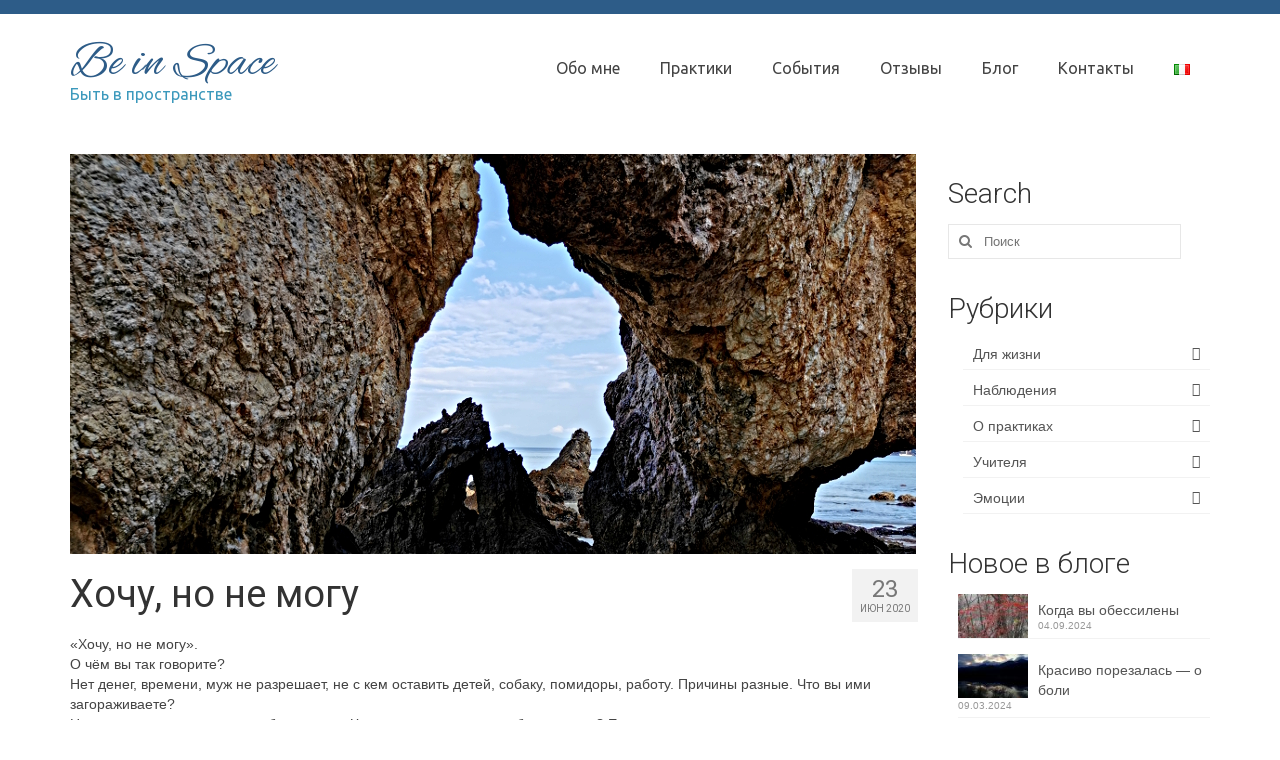

--- FILE ---
content_type: text/html; charset=UTF-8
request_url: http://beinspace.net/hochu-no-ne-mogu/
body_size: 19629
content:
<!DOCTYPE html>
<html class="no-js" lang="ru-RU" itemscope="itemscope" itemtype="https://schema.org/WebPage">
<head>
  <meta charset="UTF-8">
  <meta name="viewport" content="width=device-width, initial-scale=1.0">
  <meta http-equiv="X-UA-Compatible" content="IE=edge">
  <meta name='robots' content='index, follow, max-image-preview:large, max-snippet:-1, max-video-preview:-1' />

	<!-- This site is optimized with the Yoast SEO plugin v26.8 - https://yoast.com/product/yoast-seo-wordpress/ -->
	<title>Хочу, но не могу - Be in Space</title>
	<meta name="description" content="&quot;Хочу, но не могу&quot;. Нет денег, времени, муж не разрешает, не с кем оставить детей, собаку, помидоры, работу. Что вы загораживаете этими причинами?" />
	<link rel="canonical" href="https://beinspace.net/hochu-no-ne-mogu/" />
	<meta property="og:locale" content="ru_RU" />
	<meta property="og:type" content="article" />
	<meta property="og:title" content="Хочу, но не могу - Be in Space" />
	<meta property="og:description" content="&quot;Хочу, но не могу&quot;. Нет денег, времени, муж не разрешает, не с кем оставить детей, собаку, помидоры, работу. Что вы загораживаете этими причинами?" />
	<meta property="og:url" content="https://beinspace.net/hochu-no-ne-mogu/" />
	<meta property="og:site_name" content="Be in Space" />
	<meta property="article:published_time" content="2020-06-23T07:06:22+00:00" />
	<meta property="og:image" content="https://beinspace.net/wp-content/uploads/2020/06/hochu-no-ne-mogu.jpg" />
	<meta property="og:image:width" content="846" />
	<meta property="og:image:height" content="400" />
	<meta property="og:image:type" content="image/jpeg" />
	<meta name="author" content="Марианна Башкирова" />
	<meta name="twitter:card" content="summary_large_image" />
	<meta name="twitter:label1" content="Написано автором" />
	<meta name="twitter:data1" content="Марианна Башкирова" />
	<script type="application/ld+json" class="yoast-schema-graph">{"@context":"https://schema.org","@graph":[{"@type":"Article","@id":"https://beinspace.net/hochu-no-ne-mogu/#article","isPartOf":{"@id":"https://beinspace.net/hochu-no-ne-mogu/"},"author":{"name":"Марианна Башкирова","@id":"https://beinspace.net/#/schema/person/96be6f6a7d42ffcafa6cd4ff849c5964"},"headline":"Хочу, но не могу","datePublished":"2020-06-23T07:06:22+00:00","mainEntityOfPage":{"@id":"https://beinspace.net/hochu-no-ne-mogu/"},"wordCount":332,"publisher":{"@id":"https://beinspace.net/#/schema/person/96be6f6a7d42ffcafa6cd4ff849c5964"},"image":{"@id":"https://beinspace.net/hochu-no-ne-mogu/#primaryimage"},"thumbnailUrl":"https://beinspace.net/wp-content/uploads/2020/06/hochu-no-ne-mogu.jpg","keywords":["дети","мотивация","освобождение","правда","привычка","страдание","эго","энергия"],"articleSection":["Для жизни","Наблюдения"],"inLanguage":"ru-RU"},{"@type":"WebPage","@id":"https://beinspace.net/hochu-no-ne-mogu/","url":"https://beinspace.net/hochu-no-ne-mogu/","name":"Хочу, но не могу - Be in Space","isPartOf":{"@id":"https://beinspace.net/#website"},"primaryImageOfPage":{"@id":"https://beinspace.net/hochu-no-ne-mogu/#primaryimage"},"image":{"@id":"https://beinspace.net/hochu-no-ne-mogu/#primaryimage"},"thumbnailUrl":"https://beinspace.net/wp-content/uploads/2020/06/hochu-no-ne-mogu.jpg","datePublished":"2020-06-23T07:06:22+00:00","description":"\"Хочу, но не могу\". Нет денег, времени, муж не разрешает, не с кем оставить детей, собаку, помидоры, работу. Что вы загораживаете этими причинами?","breadcrumb":{"@id":"https://beinspace.net/hochu-no-ne-mogu/#breadcrumb"},"inLanguage":"ru-RU","potentialAction":[{"@type":"ReadAction","target":["https://beinspace.net/hochu-no-ne-mogu/"]}]},{"@type":"ImageObject","inLanguage":"ru-RU","@id":"https://beinspace.net/hochu-no-ne-mogu/#primaryimage","url":"https://beinspace.net/wp-content/uploads/2020/06/hochu-no-ne-mogu.jpg","contentUrl":"https://beinspace.net/wp-content/uploads/2020/06/hochu-no-ne-mogu.jpg","width":846,"height":400,"caption":"Хочу, но не могу"},{"@type":"BreadcrumbList","@id":"https://beinspace.net/hochu-no-ne-mogu/#breadcrumb","itemListElement":[{"@type":"ListItem","position":1,"name":"Home","item":"https://beinspace.net/"},{"@type":"ListItem","position":2,"name":"Блог","item":"https://beinspace.net/blog/"},{"@type":"ListItem","position":3,"name":"Хочу, но не могу"}]},{"@type":"WebSite","@id":"https://beinspace.net/#website","url":"https://beinspace.net/","name":"Be in Space","description":"сайт Марианны Ниргуни о Живой Медитации","publisher":{"@id":"https://beinspace.net/#/schema/person/96be6f6a7d42ffcafa6cd4ff849c5964"},"potentialAction":[{"@type":"SearchAction","target":{"@type":"EntryPoint","urlTemplate":"https://beinspace.net/?s={search_term_string}"},"query-input":{"@type":"PropertyValueSpecification","valueRequired":true,"valueName":"search_term_string"}}],"inLanguage":"ru-RU"},{"@type":["Person","Organization"],"@id":"https://beinspace.net/#/schema/person/96be6f6a7d42ffcafa6cd4ff849c5964","name":"Марианна Башкирова","image":{"@type":"ImageObject","inLanguage":"ru-RU","@id":"https://beinspace.net/#/schema/person/image/","url":"http://beinspace.net/wp-content/uploads/2020/06/img_4807-scaled-e1592648898985.jpg","contentUrl":"http://beinspace.net/wp-content/uploads/2020/06/img_4807-scaled-e1592648898985.jpg","width":1440,"height":1452,"caption":"Марианна Башкирова"},"logo":{"@id":"https://beinspace.net/#/schema/person/image/"},"sameAs":["http://beinspace.net"],"url":"https://beinspace.net/author/maribe/"}]}</script>
	<!-- / Yoast SEO plugin. -->


<link rel='dns-prefetch' href='//fonts.googleapis.com' />
<link rel="alternate" type="application/rss+xml" title="Be in Space &raquo; Лента" href="https://beinspace.net/feed/" />
<link rel="alternate" type="application/rss+xml" title="Be in Space &raquo; Лента комментариев" href="https://beinspace.net/comments/feed/" />
<link rel="alternate" title="oEmbed (JSON)" type="application/json+oembed" href="https://beinspace.net/wp-json/oembed/1.0/embed?url=https%3A%2F%2Fbeinspace.net%2Fhochu-no-ne-mogu%2F&#038;lang=ru" />
<link rel="alternate" title="oEmbed (XML)" type="text/xml+oembed" href="https://beinspace.net/wp-json/oembed/1.0/embed?url=https%3A%2F%2Fbeinspace.net%2Fhochu-no-ne-mogu%2F&#038;format=xml&#038;lang=ru" />
<style id='wp-img-auto-sizes-contain-inline-css' type='text/css'>
img:is([sizes=auto i],[sizes^="auto," i]){contain-intrinsic-size:3000px 1500px}
/*# sourceURL=wp-img-auto-sizes-contain-inline-css */
</style>
<style id='wp-emoji-styles-inline-css' type='text/css'>

	img.wp-smiley, img.emoji {
		display: inline !important;
		border: none !important;
		box-shadow: none !important;
		height: 1em !important;
		width: 1em !important;
		margin: 0 0.07em !important;
		vertical-align: -0.1em !important;
		background: none !important;
		padding: 0 !important;
	}
/*# sourceURL=wp-emoji-styles-inline-css */
</style>
<style id='wp-block-library-inline-css' type='text/css'>
:root{--wp-block-synced-color:#7a00df;--wp-block-synced-color--rgb:122,0,223;--wp-bound-block-color:var(--wp-block-synced-color);--wp-editor-canvas-background:#ddd;--wp-admin-theme-color:#007cba;--wp-admin-theme-color--rgb:0,124,186;--wp-admin-theme-color-darker-10:#006ba1;--wp-admin-theme-color-darker-10--rgb:0,107,160.5;--wp-admin-theme-color-darker-20:#005a87;--wp-admin-theme-color-darker-20--rgb:0,90,135;--wp-admin-border-width-focus:2px}@media (min-resolution:192dpi){:root{--wp-admin-border-width-focus:1.5px}}.wp-element-button{cursor:pointer}:root .has-very-light-gray-background-color{background-color:#eee}:root .has-very-dark-gray-background-color{background-color:#313131}:root .has-very-light-gray-color{color:#eee}:root .has-very-dark-gray-color{color:#313131}:root .has-vivid-green-cyan-to-vivid-cyan-blue-gradient-background{background:linear-gradient(135deg,#00d084,#0693e3)}:root .has-purple-crush-gradient-background{background:linear-gradient(135deg,#34e2e4,#4721fb 50%,#ab1dfe)}:root .has-hazy-dawn-gradient-background{background:linear-gradient(135deg,#faaca8,#dad0ec)}:root .has-subdued-olive-gradient-background{background:linear-gradient(135deg,#fafae1,#67a671)}:root .has-atomic-cream-gradient-background{background:linear-gradient(135deg,#fdd79a,#004a59)}:root .has-nightshade-gradient-background{background:linear-gradient(135deg,#330968,#31cdcf)}:root .has-midnight-gradient-background{background:linear-gradient(135deg,#020381,#2874fc)}:root{--wp--preset--font-size--normal:16px;--wp--preset--font-size--huge:42px}.has-regular-font-size{font-size:1em}.has-larger-font-size{font-size:2.625em}.has-normal-font-size{font-size:var(--wp--preset--font-size--normal)}.has-huge-font-size{font-size:var(--wp--preset--font-size--huge)}.has-text-align-center{text-align:center}.has-text-align-left{text-align:left}.has-text-align-right{text-align:right}.has-fit-text{white-space:nowrap!important}#end-resizable-editor-section{display:none}.aligncenter{clear:both}.items-justified-left{justify-content:flex-start}.items-justified-center{justify-content:center}.items-justified-right{justify-content:flex-end}.items-justified-space-between{justify-content:space-between}.screen-reader-text{border:0;clip-path:inset(50%);height:1px;margin:-1px;overflow:hidden;padding:0;position:absolute;width:1px;word-wrap:normal!important}.screen-reader-text:focus{background-color:#ddd;clip-path:none;color:#444;display:block;font-size:1em;height:auto;left:5px;line-height:normal;padding:15px 23px 14px;text-decoration:none;top:5px;width:auto;z-index:100000}html :where(.has-border-color){border-style:solid}html :where([style*=border-top-color]){border-top-style:solid}html :where([style*=border-right-color]){border-right-style:solid}html :where([style*=border-bottom-color]){border-bottom-style:solid}html :where([style*=border-left-color]){border-left-style:solid}html :where([style*=border-width]){border-style:solid}html :where([style*=border-top-width]){border-top-style:solid}html :where([style*=border-right-width]){border-right-style:solid}html :where([style*=border-bottom-width]){border-bottom-style:solid}html :where([style*=border-left-width]){border-left-style:solid}html :where(img[class*=wp-image-]){height:auto;max-width:100%}:where(figure){margin:0 0 1em}html :where(.is-position-sticky){--wp-admin--admin-bar--position-offset:var(--wp-admin--admin-bar--height,0px)}@media screen and (max-width:600px){html :where(.is-position-sticky){--wp-admin--admin-bar--position-offset:0px}}

/*# sourceURL=wp-block-library-inline-css */
</style><style id='global-styles-inline-css' type='text/css'>
:root{--wp--preset--aspect-ratio--square: 1;--wp--preset--aspect-ratio--4-3: 4/3;--wp--preset--aspect-ratio--3-4: 3/4;--wp--preset--aspect-ratio--3-2: 3/2;--wp--preset--aspect-ratio--2-3: 2/3;--wp--preset--aspect-ratio--16-9: 16/9;--wp--preset--aspect-ratio--9-16: 9/16;--wp--preset--color--black: #000;--wp--preset--color--cyan-bluish-gray: #abb8c3;--wp--preset--color--white: #fff;--wp--preset--color--pale-pink: #f78da7;--wp--preset--color--vivid-red: #cf2e2e;--wp--preset--color--luminous-vivid-orange: #ff6900;--wp--preset--color--luminous-vivid-amber: #fcb900;--wp--preset--color--light-green-cyan: #7bdcb5;--wp--preset--color--vivid-green-cyan: #00d084;--wp--preset--color--pale-cyan-blue: #8ed1fc;--wp--preset--color--vivid-cyan-blue: #0693e3;--wp--preset--color--vivid-purple: #9b51e0;--wp--preset--color--virtue-primary: #2d5c88;--wp--preset--color--virtue-primary-light: #6c8dab;--wp--preset--color--very-light-gray: #eee;--wp--preset--color--very-dark-gray: #444;--wp--preset--gradient--vivid-cyan-blue-to-vivid-purple: linear-gradient(135deg,rgb(6,147,227) 0%,rgb(155,81,224) 100%);--wp--preset--gradient--light-green-cyan-to-vivid-green-cyan: linear-gradient(135deg,rgb(122,220,180) 0%,rgb(0,208,130) 100%);--wp--preset--gradient--luminous-vivid-amber-to-luminous-vivid-orange: linear-gradient(135deg,rgb(252,185,0) 0%,rgb(255,105,0) 100%);--wp--preset--gradient--luminous-vivid-orange-to-vivid-red: linear-gradient(135deg,rgb(255,105,0) 0%,rgb(207,46,46) 100%);--wp--preset--gradient--very-light-gray-to-cyan-bluish-gray: linear-gradient(135deg,rgb(238,238,238) 0%,rgb(169,184,195) 100%);--wp--preset--gradient--cool-to-warm-spectrum: linear-gradient(135deg,rgb(74,234,220) 0%,rgb(151,120,209) 20%,rgb(207,42,186) 40%,rgb(238,44,130) 60%,rgb(251,105,98) 80%,rgb(254,248,76) 100%);--wp--preset--gradient--blush-light-purple: linear-gradient(135deg,rgb(255,206,236) 0%,rgb(152,150,240) 100%);--wp--preset--gradient--blush-bordeaux: linear-gradient(135deg,rgb(254,205,165) 0%,rgb(254,45,45) 50%,rgb(107,0,62) 100%);--wp--preset--gradient--luminous-dusk: linear-gradient(135deg,rgb(255,203,112) 0%,rgb(199,81,192) 50%,rgb(65,88,208) 100%);--wp--preset--gradient--pale-ocean: linear-gradient(135deg,rgb(255,245,203) 0%,rgb(182,227,212) 50%,rgb(51,167,181) 100%);--wp--preset--gradient--electric-grass: linear-gradient(135deg,rgb(202,248,128) 0%,rgb(113,206,126) 100%);--wp--preset--gradient--midnight: linear-gradient(135deg,rgb(2,3,129) 0%,rgb(40,116,252) 100%);--wp--preset--font-size--small: 13px;--wp--preset--font-size--medium: 20px;--wp--preset--font-size--large: 36px;--wp--preset--font-size--x-large: 42px;--wp--preset--spacing--20: 0.44rem;--wp--preset--spacing--30: 0.67rem;--wp--preset--spacing--40: 1rem;--wp--preset--spacing--50: 1.5rem;--wp--preset--spacing--60: 2.25rem;--wp--preset--spacing--70: 3.38rem;--wp--preset--spacing--80: 5.06rem;--wp--preset--shadow--natural: 6px 6px 9px rgba(0, 0, 0, 0.2);--wp--preset--shadow--deep: 12px 12px 50px rgba(0, 0, 0, 0.4);--wp--preset--shadow--sharp: 6px 6px 0px rgba(0, 0, 0, 0.2);--wp--preset--shadow--outlined: 6px 6px 0px -3px rgb(255, 255, 255), 6px 6px rgb(0, 0, 0);--wp--preset--shadow--crisp: 6px 6px 0px rgb(0, 0, 0);}:where(.is-layout-flex){gap: 0.5em;}:where(.is-layout-grid){gap: 0.5em;}body .is-layout-flex{display: flex;}.is-layout-flex{flex-wrap: wrap;align-items: center;}.is-layout-flex > :is(*, div){margin: 0;}body .is-layout-grid{display: grid;}.is-layout-grid > :is(*, div){margin: 0;}:where(.wp-block-columns.is-layout-flex){gap: 2em;}:where(.wp-block-columns.is-layout-grid){gap: 2em;}:where(.wp-block-post-template.is-layout-flex){gap: 1.25em;}:where(.wp-block-post-template.is-layout-grid){gap: 1.25em;}.has-black-color{color: var(--wp--preset--color--black) !important;}.has-cyan-bluish-gray-color{color: var(--wp--preset--color--cyan-bluish-gray) !important;}.has-white-color{color: var(--wp--preset--color--white) !important;}.has-pale-pink-color{color: var(--wp--preset--color--pale-pink) !important;}.has-vivid-red-color{color: var(--wp--preset--color--vivid-red) !important;}.has-luminous-vivid-orange-color{color: var(--wp--preset--color--luminous-vivid-orange) !important;}.has-luminous-vivid-amber-color{color: var(--wp--preset--color--luminous-vivid-amber) !important;}.has-light-green-cyan-color{color: var(--wp--preset--color--light-green-cyan) !important;}.has-vivid-green-cyan-color{color: var(--wp--preset--color--vivid-green-cyan) !important;}.has-pale-cyan-blue-color{color: var(--wp--preset--color--pale-cyan-blue) !important;}.has-vivid-cyan-blue-color{color: var(--wp--preset--color--vivid-cyan-blue) !important;}.has-vivid-purple-color{color: var(--wp--preset--color--vivid-purple) !important;}.has-black-background-color{background-color: var(--wp--preset--color--black) !important;}.has-cyan-bluish-gray-background-color{background-color: var(--wp--preset--color--cyan-bluish-gray) !important;}.has-white-background-color{background-color: var(--wp--preset--color--white) !important;}.has-pale-pink-background-color{background-color: var(--wp--preset--color--pale-pink) !important;}.has-vivid-red-background-color{background-color: var(--wp--preset--color--vivid-red) !important;}.has-luminous-vivid-orange-background-color{background-color: var(--wp--preset--color--luminous-vivid-orange) !important;}.has-luminous-vivid-amber-background-color{background-color: var(--wp--preset--color--luminous-vivid-amber) !important;}.has-light-green-cyan-background-color{background-color: var(--wp--preset--color--light-green-cyan) !important;}.has-vivid-green-cyan-background-color{background-color: var(--wp--preset--color--vivid-green-cyan) !important;}.has-pale-cyan-blue-background-color{background-color: var(--wp--preset--color--pale-cyan-blue) !important;}.has-vivid-cyan-blue-background-color{background-color: var(--wp--preset--color--vivid-cyan-blue) !important;}.has-vivid-purple-background-color{background-color: var(--wp--preset--color--vivid-purple) !important;}.has-black-border-color{border-color: var(--wp--preset--color--black) !important;}.has-cyan-bluish-gray-border-color{border-color: var(--wp--preset--color--cyan-bluish-gray) !important;}.has-white-border-color{border-color: var(--wp--preset--color--white) !important;}.has-pale-pink-border-color{border-color: var(--wp--preset--color--pale-pink) !important;}.has-vivid-red-border-color{border-color: var(--wp--preset--color--vivid-red) !important;}.has-luminous-vivid-orange-border-color{border-color: var(--wp--preset--color--luminous-vivid-orange) !important;}.has-luminous-vivid-amber-border-color{border-color: var(--wp--preset--color--luminous-vivid-amber) !important;}.has-light-green-cyan-border-color{border-color: var(--wp--preset--color--light-green-cyan) !important;}.has-vivid-green-cyan-border-color{border-color: var(--wp--preset--color--vivid-green-cyan) !important;}.has-pale-cyan-blue-border-color{border-color: var(--wp--preset--color--pale-cyan-blue) !important;}.has-vivid-cyan-blue-border-color{border-color: var(--wp--preset--color--vivid-cyan-blue) !important;}.has-vivid-purple-border-color{border-color: var(--wp--preset--color--vivid-purple) !important;}.has-vivid-cyan-blue-to-vivid-purple-gradient-background{background: var(--wp--preset--gradient--vivid-cyan-blue-to-vivid-purple) !important;}.has-light-green-cyan-to-vivid-green-cyan-gradient-background{background: var(--wp--preset--gradient--light-green-cyan-to-vivid-green-cyan) !important;}.has-luminous-vivid-amber-to-luminous-vivid-orange-gradient-background{background: var(--wp--preset--gradient--luminous-vivid-amber-to-luminous-vivid-orange) !important;}.has-luminous-vivid-orange-to-vivid-red-gradient-background{background: var(--wp--preset--gradient--luminous-vivid-orange-to-vivid-red) !important;}.has-very-light-gray-to-cyan-bluish-gray-gradient-background{background: var(--wp--preset--gradient--very-light-gray-to-cyan-bluish-gray) !important;}.has-cool-to-warm-spectrum-gradient-background{background: var(--wp--preset--gradient--cool-to-warm-spectrum) !important;}.has-blush-light-purple-gradient-background{background: var(--wp--preset--gradient--blush-light-purple) !important;}.has-blush-bordeaux-gradient-background{background: var(--wp--preset--gradient--blush-bordeaux) !important;}.has-luminous-dusk-gradient-background{background: var(--wp--preset--gradient--luminous-dusk) !important;}.has-pale-ocean-gradient-background{background: var(--wp--preset--gradient--pale-ocean) !important;}.has-electric-grass-gradient-background{background: var(--wp--preset--gradient--electric-grass) !important;}.has-midnight-gradient-background{background: var(--wp--preset--gradient--midnight) !important;}.has-small-font-size{font-size: var(--wp--preset--font-size--small) !important;}.has-medium-font-size{font-size: var(--wp--preset--font-size--medium) !important;}.has-large-font-size{font-size: var(--wp--preset--font-size--large) !important;}.has-x-large-font-size{font-size: var(--wp--preset--font-size--x-large) !important;}
/*# sourceURL=global-styles-inline-css */
</style>

<style id='classic-theme-styles-inline-css' type='text/css'>
/*! This file is auto-generated */
.wp-block-button__link{color:#fff;background-color:#32373c;border-radius:9999px;box-shadow:none;text-decoration:none;padding:calc(.667em + 2px) calc(1.333em + 2px);font-size:1.125em}.wp-block-file__button{background:#32373c;color:#fff;text-decoration:none}
/*# sourceURL=/wp-includes/css/classic-themes.min.css */
</style>
<link rel='stylesheet' id='virtue_theme-css' href='http://beinspace.net/wp-content/themes/virtue/assets/css/virtue.css?ver=3.4.14' type='text/css' media='all' />
<link rel='stylesheet' id='virtue_skin-css' href='http://beinspace.net/wp-content/themes/virtue/assets/css/skins/default.css?ver=3.4.14' type='text/css' media='all' />
<link rel='stylesheet' id='virtue_child-css' href='http://beinspace.net/wp-content/themes/virtue-child/style.css?ver=1.0.0' type='text/css' media='all' />
<link rel='stylesheet' id='redux-google-fonts-virtue-css' href='http://fonts.googleapis.com/css?family=Alex+Brush%3A400%7CUbuntu%3A400%7CLato%3A700%7CRoboto%3A400%2C300&#038;subset=latin%2Ccyrillic&#038;ver=6.9' type='text/css' media='all' />
<script type="text/javascript" src="http://beinspace.net/wp-includes/js/jquery/jquery.min.js?ver=3.7.1" id="jquery-core-js"></script>
<script type="text/javascript" src="http://beinspace.net/wp-includes/js/jquery/jquery-migrate.min.js?ver=3.4.1" id="jquery-migrate-js"></script>
<link rel="https://api.w.org/" href="https://beinspace.net/wp-json/" /><link rel="alternate" title="JSON" type="application/json" href="https://beinspace.net/wp-json/wp/v2/posts/1819" /><link rel="EditURI" type="application/rsd+xml" title="RSD" href="https://beinspace.net/xmlrpc.php?rsd" />
<meta name="generator" content="WordPress 6.9" />
<link rel='shortlink' href='https://beinspace.net/?p=1819' />
<style type="text/css">#logo {padding-top:30px;}#logo {padding-bottom:10px;}#logo {margin-left:0px;}#logo {margin-right:0px;}#nav-main {margin-top:35px;}#nav-main {margin-bottom:10px;}.headerfont, .tp-caption {font-family:Roboto;}.topbarmenu ul li {font-family:Ubuntu;}input[type=number]::-webkit-inner-spin-button, input[type=number]::-webkit-outer-spin-button { -webkit-appearance: none; margin: 0; } input[type=number] {-moz-appearance: textfield;}.quantity input::-webkit-outer-spin-button,.quantity input::-webkit-inner-spin-button {display: none;}.kad-hidepostauthortop, .postauthortop {display:none;}.product_item .product_details h5 {text-transform: none;}.product_item .product_details h5 {min-height:40px;}.kad-topbar-left, .kad-topbar-left .topbarmenu {float:right;} .kad-topbar-left .topbar_social, .kad-topbar-left .topbarmenu ul, .kad-topbar-left .kad-cart-total,.kad-topbar-right #topbar-search .form-search{float:left}[class*="wp-image"] {-webkit-box-shadow: none;-moz-box-shadow: none;box-shadow: none;border:none;}[class*="wp-image"]:hover {-webkit-box-shadow: none;-moz-box-shadow: none;box-shadow: none;border:none;}.light-dropshaddow {-webkit-box-shadow: none;-moz-box-shadow: none;box-shadow: none;}.entry-content p { margin-bottom:16px;}.boxi1 {
margin-bottom:20px;
text-align:center;
padding-top:20px;
background:#f2f2f2;
}

.boxi1 div {
font-size:28px;
}

.single-footer {
clear:both;
}

@media (max-width: 768px) {
.topbarmenu ul li a {
padding:7px 5px;
font-size:10px;
}
}
.contactformcase h3 {font-size: 20px;}

.single-post .hentry .entry-header {
    display: none;
}
.post-navigation {
	display: none;
}

.subhead { 
         display: none;
}

.portfolio_item .portfoliolink {
   opacity: 1
}
.home-iconmenu a {
    background: rgba(153, 191, 238, 1);
}
#containerfooter .menu li a {
    max-width: 200px;
}
.footernav ul li a {
      font-size: 12px;
}
.footercredits p {
    font-size: 12px;
}
.captiontitle {
    font-size: 20px;
}  </style><link rel="icon" href="https://beinspace.net/wp-content/uploads/2017/12/drop-150x150.png" sizes="32x32" />
<link rel="icon" href="https://beinspace.net/wp-content/uploads/2017/12/drop-300x300.png" sizes="192x192" />
<link rel="apple-touch-icon" href="https://beinspace.net/wp-content/uploads/2017/12/drop-300x300.png" />
<meta name="msapplication-TileImage" content="https://beinspace.net/wp-content/uploads/2017/12/drop-300x300.png" />
<style type="text/css" title="dynamic-css" class="options-output">header #logo a.brand,.logofont{font-family:"Alex Brush";line-height:40px;font-weight:400;font-style:normal;font-size:48px;}.kad_tagline{font-family:Ubuntu;line-height:20px;font-weight:normal;font-style:normal;color:#3c99bc;font-size:16px;}.product_item .product_details h5{font-family:Lato;line-height:20px;font-weight:700;font-style:normal;font-size:16px;}h1{font-family:Roboto;line-height:40px;font-weight:400;font-style:normal;font-size:38px;}h2{font-family:Roboto;line-height:40px;font-weight:400;font-style:normal;font-size:32px;}h3{font-family:Roboto;line-height:40px;font-weight:300;font-style:normal;font-size:28px;}h4{font-family:Roboto;line-height:40px;font-weight:400;font-style:normal;font-size:24px;}h5{font-family:Roboto;line-height:24px;font-weight:400;font-style:normal;font-size:18px;}body{line-height:20px;font-size:14px;}#nav-main ul.sf-menu a{font-family:Ubuntu;line-height:18px;font-weight:normal;font-style:normal;font-size:16px;}#nav-second ul.sf-menu a{font-family:Ubuntu;line-height:22px;font-weight:normal;font-style:normal;font-size:18px;}.kad-nav-inner .kad-mnav, .kad-mobile-nav .kad-nav-inner li a,.nav-trigger-case{font-family:Ubuntu;line-height:20px;font-weight:400;font-style:normal;font-size:18px;}</style></head>
<body class="wp-singular post-template-default single single-post postid-1819 single-format-standard wp-embed-responsive wp-theme-virtue wp-child-theme-virtue-child wide hochu-no-ne-mogu">
	<div id="kt-skip-link"><a href="#content">Skip to Main Content</a></div>
	<div id="wrapper" class="container">
	<header class="banner headerclass" itemscope itemtype="https://schema.org/WPHeader">
	<div id="topbar" class="topclass">
	<div class="container">
		<div class="row">
			<div class="col-md-6 col-sm-6 kad-topbar-left">
				<div class="topbarmenu clearfix">
									<div class="topbar_social">
						<ul>
						<li><a href="" target="_self" title="" data-toggle="tooltip" data-placement="bottom" data-original-title=""><i class=""></i></a></li><li><a href="" target="_self" title="" data-toggle="tooltip" data-placement="bottom" data-original-title=""><i class=""></i></a></li>						</ul>
					</div>
									</div>
			</div><!-- close col-md-6 --> 
			<div class="col-md-6 col-sm-6 kad-topbar-right">
				<div id="topbar-search" class="topbar-widget">
									</div>
			</div> <!-- close col-md-6-->
		</div> <!-- Close Row -->
	</div> <!-- Close Container -->
</div>	<div class="container">
		<div class="row">
			<div class="col-md-4 clearfix kad-header-left">
				<div id="logo" class="logocase">
					<a class="brand logofont" href="https://beinspace.net/">
						Be in Space					</a>
											<p class="kad_tagline belowlogo-text">Быть в пространстве</p>
									</div> <!-- Close #logo -->
			</div><!-- close logo span -->
							<div class="col-md-8 kad-header-right">
					<nav id="nav-main" class="clearfix" itemscope itemtype="https://schema.org/SiteNavigationElement">
						<ul id="menu-main-menu" class="sf-menu"><li  class=" menu-item-27"><a href="https://beinspace.net/obo-mne/"><span>Обо мне</span></a></li>
<li  class=" menu-item-26"><a href="https://beinspace.net/praktiki/"><span>Практики</span></a></li>
<li  class=" sf-dropdown menu-item-913"><a href="https://beinspace.net/sobyitiya/"><span>События</span></a>
<ul class="sub-menu sf-dropdown-menu dropdown">
	<li  class=" menu-item-1224"><a href="https://beinspace.net/meditatsiya-v-vode-awa/"><span>Медитация в воде AWA</span></a></li>
	<li  class=" menu-item-1225"><a href="https://beinspace.net/praktika-prisutsviya/"><span>Практика Присутствия</span></a></li>
	<li  class=" menu-item-1223"><a href="https://beinspace.net/vechernee-zanyatie/"><span>Вечернее занятие</span></a></li>
	<li  class=" menu-item-1226"><a href="https://beinspace.net/seminar/"><span>Семинар</span></a></li>
</ul>
</li>
<li  class=" menu-item-422"><a href="https://beinspace.net/otzyvy/"><span>Отзывы</span></a></li>
<li  class=" current_page_parent sf-dropdown menu-item-29"><a href="https://beinspace.net/blog/"><span>Блог</span></a>
<ul class="sub-menu sf-dropdown-menu dropdown">
	<li  class=" current-post-ancestor current-menu-parent current-post-parent menu-item-1190"><a href="https://beinspace.net/category/dlya-zhizni/"><span>Для жизни</span></a></li>
	<li  class=" current-post-ancestor current-menu-parent current-post-parent menu-item-1191"><a href="https://beinspace.net/category/nablyudeniya/"><span>Наблюдения</span></a></li>
	<li  class=" menu-item-1192"><a href="https://beinspace.net/category/o-parktikah/"><span>О практиках</span></a></li>
	<li  class=" menu-item-1193"><a href="https://beinspace.net/category/emotsii/"><span>Эмоции</span></a></li>
</ul>
</li>
<li  class=" menu-item-904"><a href="https://beinspace.net/contact-us/"><span>Контакты</span></a></li>
<li  class=" menu-item-2295-it"><a href="https://beinspace.net/it/" hreflang="it-IT" lang="it-IT"><span><img src="[data-uri]" alt="Italiano" width="16" height="11" style="width: 16px; height: 11px;" /></span></a></li>
</ul>					</nav> 
				</div> <!-- Close menuclass-->
			       
		</div> <!-- Close Row -->
					<div id="mobile-nav-trigger" class="nav-trigger">
				<button class="nav-trigger-case mobileclass collapsed" data-toggle="collapse" data-target=".kad-nav-collapse">
					<span class="kad-navbtn"><i class="icon-reorder"></i></span>
					<span class="kad-menu-name">Меню</span>
				</button>
			</div>
			<div id="kad-mobile-nav" class="kad-mobile-nav">
				<div class="kad-nav-inner mobileclass">
					<div class="kad-nav-collapse">
					<ul id="menu-main-menu-1" class="kad-mnav"><li  class=" menu-item-27"><a href="https://beinspace.net/obo-mne/"><span>Обо мне</span></a></li>
<li  class=" menu-item-26"><a href="https://beinspace.net/praktiki/"><span>Практики</span></a></li>
<li  class=" sf-dropdown menu-item-913"><a href="https://beinspace.net/sobyitiya/"><span>События</span></a>
<ul class="sub-menu sf-dropdown-menu dropdown">
	<li  class=" menu-item-1224"><a href="https://beinspace.net/meditatsiya-v-vode-awa/"><span>Медитация в воде AWA</span></a></li>
	<li  class=" menu-item-1225"><a href="https://beinspace.net/praktika-prisutsviya/"><span>Практика Присутствия</span></a></li>
	<li  class=" menu-item-1223"><a href="https://beinspace.net/vechernee-zanyatie/"><span>Вечернее занятие</span></a></li>
	<li  class=" menu-item-1226"><a href="https://beinspace.net/seminar/"><span>Семинар</span></a></li>
</ul>
</li>
<li  class=" menu-item-422"><a href="https://beinspace.net/otzyvy/"><span>Отзывы</span></a></li>
<li  class=" current_page_parent sf-dropdown menu-item-29"><a href="https://beinspace.net/blog/"><span>Блог</span></a>
<ul class="sub-menu sf-dropdown-menu dropdown">
	<li  class=" current-post-ancestor current-menu-parent current-post-parent menu-item-1190"><a href="https://beinspace.net/category/dlya-zhizni/"><span>Для жизни</span></a></li>
	<li  class=" current-post-ancestor current-menu-parent current-post-parent menu-item-1191"><a href="https://beinspace.net/category/nablyudeniya/"><span>Наблюдения</span></a></li>
	<li  class=" menu-item-1192"><a href="https://beinspace.net/category/o-parktikah/"><span>О практиках</span></a></li>
	<li  class=" menu-item-1193"><a href="https://beinspace.net/category/emotsii/"><span>Эмоции</span></a></li>
</ul>
</li>
<li  class=" menu-item-904"><a href="https://beinspace.net/contact-us/"><span>Контакты</span></a></li>
<li  class=" menu-item-2295-it"><a href="https://beinspace.net/it/" hreflang="it-IT" lang="it-IT"><span><img src="[data-uri]" alt="Italiano" width="16" height="11" style="width: 16px; height: 11px;" /></span></a></li>
</ul>					</div>
				</div>
			</div>
		 
	</div> <!-- Close Container -->
	</header>
	<div class="wrap contentclass" role="document">

	<div id="content" class="container">
	<div class="row single-article" itemscope itemtype="https://schema.org/BlogPosting">
		<div class="main col-lg-9 col-md-8" role="main">
					<article class="post-1819 post type-post status-publish format-standard has-post-thumbnail hentry category-dlya-zhizni category-nablyudeniya tag-deti tag-motivatsiya tag-osvobozhdenie tag-pravda tag-privyichka tag-stradanie tag-ego tag-energiya">
			<div class="imghoverclass"><a href="https://beinspace.net/wp-content/uploads/2020/06/hochu-no-ne-mogu.jpg" data-rel="lightbox" itemprop="image" itemscope itemtype="https://schema.org/ImageObject"><img src="https://beinspace.net/wp-content/uploads/2020/06/hochu-no-ne-mogu.jpg" width="846" height="400" srcset="https://beinspace.net/wp-content/uploads/2020/06/hochu-no-ne-mogu.jpg 846w, https://beinspace.net/wp-content/uploads/2020/06/hochu-no-ne-mogu-300x142.jpg 300w, https://beinspace.net/wp-content/uploads/2020/06/hochu-no-ne-mogu-768x363.jpg 768w" sizes="(max-width: 846px) 100vw, 846px" class="kt-slider-image" alt="Хочу, но не могу"><meta itemprop="url" content="https://beinspace.net/wp-content/uploads/2020/06/hochu-no-ne-mogu.jpg"><meta itemprop="width" content="846"><meta itemprop="height" content="400"></a></div><div class="postmeta updated color_gray">
	<div class="postdate bg-lightgray headerfont">
		<meta itemprop="datePublished" content="2020-06-10T21:49:42+03:00">
		<span class="postday">23</span>
		Июн 2020	</div>
</div>				<header>

				<h1 class="entry-title" itemprop="name headline">Хочу, но не могу</h1><div class="subhead">
    <span class="postauthortop author vcard">
    <i class="icon-user"></i> автор  <span itemprop="author"><a href="https://beinspace.net/author/maribe/" class="fn" rel="author">Марианна Башкирова</a></span> |</span>
      
    <span class="postedintop"><i class="icon-folder-open"></i> размещено в: <a href="https://beinspace.net/category/dlya-zhizni/" rel="category tag">Для жизни</a>, <a href="https://beinspace.net/category/nablyudeniya/" rel="category tag">Наблюдения</a></span>     <span class="kad-hidepostedin">|</span>
    <span class="postcommentscount">
    <i class="icon-comments-alt"></i> 0    </span>
</div>				
				</header>

				<div class="entry-content" itemprop="articleBody">
					<div class="bi6gxh9e"><span class="oi732d6d ik7dh3pa d2edcug0 qv66sw1b c1et5uql jq4qci2q a3bd9o3v knj5qynh oo9gr5id">&#171;Хочу, но не могу&#187;.<br />
О чём вы так говорите?</span></div>
<div class="bi6gxh9e"><span class="oi732d6d ik7dh3pa d2edcug0 qv66sw1b c1et5uql jq4qci2q a3bd9o3v knj5qynh oo9gr5id">Нет денег, времени, муж не разрешает, не с кем оставить детей, собаку, помидоры, работу. Причины разные. Что вы ими загораживаете?</span></div>
<div class="bi6gxh9e"><span class="oi732d6d ik7dh3pa d2edcug0 qv66sw1b c1et5uql jq4qci2q a3bd9o3v knj5qynh oo9gr5id">Не ту конкретную покупку, учёбу, занятие. Что вы не разрешаете себе испытать? Если минутку-другую почувствовать, как дышите, а потом заглянуть в тело, что там? Как вы физически ощущаете своё «хочу, но не могу»? Где давит невозможность рисовать, где трёт «некогда медитировать», где ноет тоска по ручьям и скалам, где болит безрадость невстречи?</span></div>
<div class="bi6gxh9e"><span class="oi732d6d ik7dh3pa d2edcug0 qv66sw1b c1et5uql jq4qci2q a3bd9o3v knj5qynh oo9gr5id">Почувствуйте, где болит запрет. Порадуйтесь, что смогли увидеть его. Побудьте с ним. Горечь запрета вас определяет?</span></div>
<h3 class="gmql0nx0 l94mrbxd p1ri9a11 lzcic4wl oud54xpy sqxagodl ku2m03ct" dir="auto"><span class="oi732d6d ik7dh3pa d2edcug0 qv66sw1b c1et5uql jq4qci2q a3bd9o3v hnhda86s m9osqain">КТО Я?</span></h3>
<div class="bi6gxh9e"><span class="oi732d6d ik7dh3pa d2edcug0 qv66sw1b c1et5uql jq4qci2q a3bd9o3v knj5qynh oo9gr5id">Я – та, кто не может? Я жертвую собой ради других? Я – серьёзный человек, у меня не может быть свободного времени? Я – бедняжка? Я – ждун? Я заперт?</span></div>
<div class="bi6gxh9e"><span class="oi732d6d ik7dh3pa d2edcug0 qv66sw1b c1et5uql jq4qci2q a3bd9o3v knj5qynh oo9gr5id">Как обычно, делать ничего не нужно. Только ощущать. Дальше оно само.</span></div>
<div class="bi6gxh9e"><span class="oi732d6d ik7dh3pa d2edcug0 qv66sw1b c1et5uql jq4qci2q a3bd9o3v knj5qynh oo9gr5id">Помните, в детстве:</span></div>
<div class="bi6gxh9e"><span class="oi732d6d ik7dh3pa d2edcug0 qv66sw1b c1et5uql jq4qci2q a3bd9o3v knj5qynh oo9gr5id">– Пошли на речку!</span></div>
<div class="bi6gxh9e"><span class="oi732d6d ik7dh3pa d2edcug0 qv66sw1b c1et5uql jq4qci2q a3bd9o3v knj5qynh oo9gr5id">– Не могу, мне не разрешают.</span></div>
<div class="bi6gxh9e"><span class="oi732d6d ik7dh3pa d2edcug0 qv66sw1b c1et5uql jq4qci2q a3bd9o3v knj5qynh oo9gr5id">Прошло 30 лет, и теперь вы сами себе не разрешаете. «Сейчас не время. Потом, когда появятся возможности.» Не появятся. Дети вырастут, и не с кем будет оставить внуков. Ремонт закончится, начнётся стройка, деньги появятся и потратятся на срочное. Время или есть сейчас, или его не будет и потом.</span></div>
<h3 class="gmql0nx0 l94mrbxd p1ri9a11 lzcic4wl oud54xpy sqxagodl ku2m03ct" dir="auto"><span class="oi732d6d ik7dh3pa d2edcug0 qv66sw1b c1et5uql jq4qci2q a3bd9o3v hnhda86s m9osqain">КТО РАЗРЕШИТ?</span></h3>
<div class="bi6gxh9e"><span class="oi732d6d ik7dh3pa d2edcug0 qv66sw1b c1et5uql jq4qci2q a3bd9o3v knj5qynh oo9gr5id"><span class="oi732d6d ik7dh3pa d2edcug0 qv66sw1b c1et5uql jq4qci2q a3bd9o3v knj5qynh oo9gr5id">Сын знакомых просил у папы печенье, а папа не разрешил. Сын пошёл к маме, и она тоже отказала. Мальчик растерялся:<br />
– Папа не разрешил, мама не разрешила. А кто же мне тогда разрешит?!</span></span>&nbsp;</p>
</div>
<div class="bi6gxh9e"><span class="oi732d6d ik7dh3pa d2edcug0 qv66sw1b c1et5uql jq4qci2q a3bd9o3v knj5qynh oo9gr5id">А одна итальянка очень захотела на Ключи к Присутствию, копила, экономила на всём. После Ключей она разрешила себе ретрит и ещё два модуля Ключей «вопреки любой финансовой логике». Она знала, чего хочет, и получила это. Да или нет? Она выбрала счастье. <i>«Я сделала первый шаг, я открываю чудо жизни, чувствую его неописуемую силу»</i>.</p>
<p></span></div>
<div class="bi6gxh9e"><span class="oi732d6d ik7dh3pa d2edcug0 qv66sw1b c1et5uql jq4qci2q a3bd9o3v knj5qynh oo9gr5id">«Хочу» и «не могу» пересекаются в точке правды.</span></div>
<h3 class="gmql0nx0 l94mrbxd p1ri9a11 lzcic4wl oud54xpy sqxagodl ku2m03ct" dir="auto"><span class="oi732d6d ik7dh3pa d2edcug0 qv66sw1b c1et5uql jq4qci2q a3bd9o3v hnhda86s m9osqain">ГОТОВЫ СЕБЕ РАЗРЕШИТЬ?</span></h3>
<div class="bi6gxh9e"><span class="oi732d6d ik7dh3pa d2edcug0 qv66sw1b c1et5uql jq4qci2q a3bd9o3v knj5qynh oo9gr5id"><span class="oi732d6d ik7dh3pa d2edcug0 qv66sw1b c1et5uql jq4qci2q a3bd9o3v knj5qynh oo9gr5id">Я это написала после разговоров с теми, кто &#171;хочет, но не может&#187; на <a href="https://beinspace.net/portfolio/retrit-2020/">ретрит</a> к <a href="http://marinaborruso.net/ru">Марине Боррузо</a>. Но это работает для любого вашего настоящего желания. Препятствие глубже, чем то, что вы думаете.<br />
И оно иллюзорно.</span></span></div>
				</div>

				<footer class="single-footer">
				<span class="posttags"><i class="icon-tag"></i><a href="https://beinspace.net/tag/deti/" rel="tag">дети</a>, <a href="https://beinspace.net/tag/motivatsiya/" rel="tag">мотивация</a>, <a href="https://beinspace.net/tag/osvobozhdenie/" rel="tag">освобождение</a>, <a href="https://beinspace.net/tag/pravda/" rel="tag">правда</a>, <a href="https://beinspace.net/tag/privyichka/" rel="tag">привычка</a>, <a href="https://beinspace.net/tag/stradanie/" rel="tag">страдание</a>, <a href="https://beinspace.net/tag/ego/" rel="tag">эго</a>, <a href="https://beinspace.net/tag/energiya/" rel="tag">энергия</a></span><meta itemscope itemprop="mainEntityOfPage" content="https://beinspace.net/hochu-no-ne-mogu/" itemType="https://schema.org/WebPage" itemid="https://beinspace.net/hochu-no-ne-mogu/"><meta itemprop="dateModified" content="2020-06-10T21:49:42+03:00"><div itemprop="publisher" itemscope itemtype="https://schema.org/Organization"><div itemprop="logo" itemscope itemtype="https://schema.org/ImageObject"><meta itemprop="url" content="https://beinspace.net/wp-content/uploads/2017/12/drop-e1514576921318.png"><meta itemprop="width" content="51"><meta itemprop="height" content="74"></div><meta itemprop="name" content="Be in Space"></div><div class="kad-post-navigation clearfix">
        <div class="alignleft kad-previous-link">
        <a href="https://beinspace.net/radost-smeh-vo-vremya-chumyi/" rel="prev">Предыдущая запись</a> 
        </div>
        <div class="alignright kad-next-link">
        <a href="https://beinspace.net/kak-kolya-meditiroval/" rel="next">Следующая запись</a> 
        </div>
 </div> <!-- end navigation -->
 				</footer>
			</article>
			<div id="blog_carousel_container" class="carousel_outerrim">
    <h3 class="title">Похожие записи</h3>    <div class="blog-carouselcase fredcarousel">
        			<div id="carouselcontainer-blog" class="rowtight fadein-carousel">
			    <div id="blog_carousel" class="blog_carousel slick-slider kt-slickslider kt-content-carousel loading clearfix" data-slider-fade="false" data-slider-type="content-carousel" data-slider-anim-speed="300" data-slider-scroll="1" data-slider-auto="true" data-slider-speed="9000" data-slider-xxl="3" data-slider-xl="3" data-slider-md="3" data-slider-sm="3" data-slider-xs="2" data-slider-ss="1">
            	                	<div class="tcol-md-4 tcol-sm-4 tcol-xs-6 tcol-ss-12">
                		<div class="blog_item grid_item post-2076 post type-post status-publish format-standard has-post-thumbnail hentry category-nablyudeniya category-o-parktikah tag-dyihanie tag-meditatsiya tag-nastoyashhee tag-nesoprotivlenie tag-ozhidaniya tag-praktika tag-svoboda" itemscope itemtype="https://schema.org/BlogPosting">
								<div class="imghoverclass">
									<a href="https://beinspace.net/instrumenty-i-praktiki/" title="Инструменты и практики">
										<div itemprop="image" itemscope itemtype="https://schema.org/ImageObject"><img src="https://beinspace.net/wp-content/uploads/2022/11/instrumenty-i-praktiki-266x266.jpg" width="266" height="266" srcset="https://beinspace.net/wp-content/uploads/2022/11/instrumenty-i-praktiki-266x266.jpg 266w, https://beinspace.net/wp-content/uploads/2022/11/instrumenty-i-praktiki-150x150.jpg 150w, https://beinspace.net/wp-content/uploads/2022/11/instrumenty-i-praktiki-365x365.jpg 365w, https://beinspace.net/wp-content/uploads/2022/11/instrumenty-i-praktiki-270x270.jpg 270w" sizes="(max-width: 266px) 100vw, 266px" class="iconhover" itemprop="contentUrl" alt="инструменты и практики" ><meta itemprop="url" content="https://beinspace.net/wp-content/uploads/2022/11/instrumenty-i-praktiki-266x266.jpg"><meta itemprop="width" content="266px"><meta itemprop="height" content="266px"></div>									</a> 
				                </div>
			              		<a href="https://beinspace.net/instrumenty-i-praktiki/" class="bcarousellink">
							        <header>
						               	<h5 class="entry-title" itemprop="name headline">Инструменты и практики</h5>
						                <div class="subhead">
						                	<meta itemprop="datePublished" content="2022-11-18T12:34:03+03:00">
						                	<span class="postday">18.11.2022</span>
						                </div>
						            </header>
		                    		<div class="entry-content" itemprop="articleBody">
		                        		<p>– Как работает медитация? Что она даёт? &nbsp; Отличные вопросы, если мы говорим о технике,...</p>
		                    		</div>
                           		</a>
                           		<meta itemscope itemprop="mainEntityOfPage" content="https://beinspace.net/instrumenty-i-praktiki/" itemType="https://schema.org/WebPage" itemid="https://beinspace.net/instrumenty-i-praktiki/"><meta itemprop="dateModified" content="2022-11-18T12:34:03+03:00"><div itemprop="publisher" itemscope itemtype="https://schema.org/Organization"><div itemprop="logo" itemscope itemtype="https://schema.org/ImageObject"><meta itemprop="url" content="https://beinspace.net/wp-content/uploads/2017/12/drop-e1514576921318.png"><meta itemprop="width" content="51"><meta itemprop="height" content="74"></div><meta itemprop="name" content="Be in Space"></div><span class="author vcard kt-hentry-hide" itemprop="author" content="marmarmar"><span class="fn">marmarmar</span></span><span class="kt-hentry-hide updated">18.11.2022</span>	                 	</div>
	            	</div>
            		                	<div class="tcol-md-4 tcol-sm-4 tcol-xs-6 tcol-ss-12">
                		<div class="blog_item grid_item post-1659 post type-post status-publish format-standard has-post-thumbnail hentry category-dlya-zhizni category-nablyudeniya tag-borba tag-motivatsiya tag-myagkost tag-nesoprotivlenie tag-ozhidaniya tag-osvobozhdenie tag-pravda tag-radost tag-strah tag-ego" itemscope itemtype="https://schema.org/BlogPosting">
								<div class="imghoverclass">
									<a href="https://beinspace.net/zaledenevshiy-trup-i-motivatsiya/" title="Заледеневший труп и мотивация.">
										<div itemprop="image" itemscope itemtype="https://schema.org/ImageObject"><img src="https://beinspace.net/wp-content/uploads/2019/02/motivatsia-i-zaledenevshij-trup-266x266.jpg" width="266" height="266" srcset="https://beinspace.net/wp-content/uploads/2019/02/motivatsia-i-zaledenevshij-trup-266x266.jpg 266w, https://beinspace.net/wp-content/uploads/2019/02/motivatsia-i-zaledenevshij-trup-150x150.jpg 150w, https://beinspace.net/wp-content/uploads/2019/02/motivatsia-i-zaledenevshij-trup-365x365.jpg 365w, https://beinspace.net/wp-content/uploads/2019/02/motivatsia-i-zaledenevshij-trup-270x270.jpg 270w" sizes="(max-width: 266px) 100vw, 266px" class="iconhover" itemprop="contentUrl" alt="мотивация и заледеневший труп" ><meta itemprop="url" content="https://beinspace.net/wp-content/uploads/2019/02/motivatsia-i-zaledenevshij-trup-266x266.jpg"><meta itemprop="width" content="266px"><meta itemprop="height" content="266px"></div>									</a> 
				                </div>
			              		<a href="https://beinspace.net/zaledenevshiy-trup-i-motivatsiya/" class="bcarousellink">
							        <header>
						               	<h5 class="entry-title" itemprop="name headline">Заледеневший труп и мотивация.</h5>
						                <div class="subhead">
						                	<meta itemprop="datePublished" content="2019-02-17T13:04:19+03:00">
						                	<span class="postday">17.02.2019</span>
						                </div>
						            </header>
		                    		<div class="entry-content" itemprop="articleBody">
		                        		<p>На склонах Эвереста лежит более 200 трупов. На слуху имена тех, кто дошёл до вершины...</p>
		                    		</div>
                           		</a>
                           		<meta itemscope itemprop="mainEntityOfPage" content="https://beinspace.net/zaledenevshiy-trup-i-motivatsiya/" itemType="https://schema.org/WebPage" itemid="https://beinspace.net/zaledenevshiy-trup-i-motivatsiya/"><meta itemprop="dateModified" content="2019-02-17T13:04:19+03:00"><div itemprop="publisher" itemscope itemtype="https://schema.org/Organization"><div itemprop="logo" itemscope itemtype="https://schema.org/ImageObject"><meta itemprop="url" content="https://beinspace.net/wp-content/uploads/2017/12/drop-e1514576921318.png"><meta itemprop="width" content="51"><meta itemprop="height" content="74"></div><meta itemprop="name" content="Be in Space"></div><span class="author vcard kt-hentry-hide" itemprop="author" content="Марианна Башкирова"><span class="fn">Марианна Башкирова</span></span><span class="kt-hentry-hide updated">17.02.2019</span>	                 	</div>
	            	</div>
            		                	<div class="tcol-md-4 tcol-sm-4 tcol-xs-6 tcol-ss-12">
                		<div class="blog_item grid_item post-348 post type-post status-publish format-standard has-post-thumbnail hentry category-nablyudeniya tag-osoznannost tag-pravda tag-privyichka tag-pustota tag-svoboda" itemscope itemtype="https://schema.org/BlogPosting">
								<div class="imghoverclass">
									<a href="https://beinspace.net/kartonnyie-domiki/" title="Картонные домики">
										<div itemprop="image" itemscope itemtype="https://schema.org/ImageObject"><img src="https://beinspace.net/wp-content/uploads/2018/01/kartonnie-domiki-266x266.jpg" width="266" height="266" srcset="https://beinspace.net/wp-content/uploads/2018/01/kartonnie-domiki-266x266.jpg 266w, https://beinspace.net/wp-content/uploads/2018/01/kartonnie-domiki-150x150.jpg 150w, https://beinspace.net/wp-content/uploads/2018/01/kartonnie-domiki-270x270.jpg 270w, https://beinspace.net/wp-content/uploads/2018/01/kartonnie-domiki-365x365.jpg 365w" sizes="(max-width: 266px) 100vw, 266px" class="iconhover" itemprop="contentUrl" alt="картонные домики" ><meta itemprop="url" content="https://beinspace.net/wp-content/uploads/2018/01/kartonnie-domiki-266x266.jpg"><meta itemprop="width" content="266px"><meta itemprop="height" content="266px"></div>									</a> 
				                </div>
			              		<a href="https://beinspace.net/kartonnyie-domiki/" class="bcarousellink">
							        <header>
						               	<h5 class="entry-title" itemprop="name headline">Картонные домики</h5>
						                <div class="subhead">
						                	<meta itemprop="datePublished" content="2018-09-21T19:27:57+03:00">
						                	<span class="postday">09.01.2018</span>
						                </div>
						            </header>
		                    		<div class="entry-content" itemprop="articleBody">
		                        		<p>Когда я была маленькой, устраивала себе дом под столом. Ничего особенного, почти все дети так...</p>
		                    		</div>
                           		</a>
                           		<meta itemscope itemprop="mainEntityOfPage" content="https://beinspace.net/kartonnyie-domiki/" itemType="https://schema.org/WebPage" itemid="https://beinspace.net/kartonnyie-domiki/"><meta itemprop="dateModified" content="2018-09-21T19:27:57+03:00"><div itemprop="publisher" itemscope itemtype="https://schema.org/Organization"><div itemprop="logo" itemscope itemtype="https://schema.org/ImageObject"><meta itemprop="url" content="https://beinspace.net/wp-content/uploads/2017/12/drop-e1514576921318.png"><meta itemprop="width" content="51"><meta itemprop="height" content="74"></div><meta itemprop="name" content="Be in Space"></div><span class="author vcard kt-hentry-hide" itemprop="author" content="wpadm"><span class="fn">wpadm</span></span><span class="kt-hentry-hide updated">09.01.2018</span>	                 	</div>
	            	</div>
            		                	<div class="tcol-md-4 tcol-sm-4 tcol-xs-6 tcol-ss-12">
                		<div class="blog_item grid_item post-1737 post type-post status-publish format-standard has-post-thumbnail hentry category-dlya-zhizni category-uchitelya tag-ozhidaniya tag-pravda tag-praktika tag-privyichka tag-prinyatie tag-svoboda tag-sila tag-ego tag-ekhart-tolle" itemscope itemtype="https://schema.org/BlogPosting">
								<div class="imghoverclass">
									<a href="https://beinspace.net/kak-ego-meshaet-voploshhat-nashi-zadumki-v-realnost/" title="Как эго мешает воплощать наши задумки в реальность">
										<div itemprop="image" itemscope itemtype="https://schema.org/ImageObject"><img src="https://beinspace.net/wp-content/uploads/2019/11/kak-ego-meshayet-govorit-o-sebe-266x266.jpg" width="266" height="266" srcset="https://beinspace.net/wp-content/uploads/2019/11/kak-ego-meshayet-govorit-o-sebe-266x266.jpg 266w, https://beinspace.net/wp-content/uploads/2019/11/kak-ego-meshayet-govorit-o-sebe-150x150.jpg 150w, https://beinspace.net/wp-content/uploads/2019/11/kak-ego-meshayet-govorit-o-sebe-365x365.jpg 365w, https://beinspace.net/wp-content/uploads/2019/11/kak-ego-meshayet-govorit-o-sebe-270x270.jpg 270w" sizes="(max-width: 266px) 100vw, 266px" class="iconhover" itemprop="contentUrl" alt="Как эго мешает действовать" ><meta itemprop="url" content="https://beinspace.net/wp-content/uploads/2019/11/kak-ego-meshayet-govorit-o-sebe-266x266.jpg"><meta itemprop="width" content="266px"><meta itemprop="height" content="266px"></div>									</a> 
				                </div>
			              		<a href="https://beinspace.net/kak-ego-meshaet-voploshhat-nashi-zadumki-v-realnost/" class="bcarousellink">
							        <header>
						               	<h5 class="entry-title" itemprop="name headline">Как эго мешает воплощать наши задумки в реальность</h5>
						                <div class="subhead">
						                	<meta itemprop="datePublished" content="2019-11-27T16:54:51+03:00">
						                	<span class="postday">27.11.2019</span>
						                </div>
						            </header>
		                    		<div class="entry-content" itemprop="articleBody">
		                        		<p>&#8230;и что с этим можно сделать Одна моя знакомая после университета осталась работать помощником преподавателя....</p>
		                    		</div>
                           		</a>
                           		<meta itemscope itemprop="mainEntityOfPage" content="https://beinspace.net/kak-ego-meshaet-voploshhat-nashi-zadumki-v-realnost/" itemType="https://schema.org/WebPage" itemid="https://beinspace.net/kak-ego-meshaet-voploshhat-nashi-zadumki-v-realnost/"><meta itemprop="dateModified" content="2019-11-27T16:54:51+03:00"><div itemprop="publisher" itemscope itemtype="https://schema.org/Organization"><div itemprop="logo" itemscope itemtype="https://schema.org/ImageObject"><meta itemprop="url" content="https://beinspace.net/wp-content/uploads/2017/12/drop-e1514576921318.png"><meta itemprop="width" content="51"><meta itemprop="height" content="74"></div><meta itemprop="name" content="Be in Space"></div><span class="author vcard kt-hentry-hide" itemprop="author" content="Марианна Башкирова"><span class="fn">Марианна Башкирова</span></span><span class="kt-hentry-hide updated">27.11.2019</span>	                 	</div>
	            	</div>
            		                	<div class="tcol-md-4 tcol-sm-4 tcol-xs-6 tcol-ss-12">
                		<div class="blog_item grid_item post-1961 post type-post status-publish format-standard has-post-thumbnail hentry category-dlya-zhizni category-emotsii tag-doverie tag-nesoprotivlenie tag-perehod tag-prinyatie tag-prosvetlenie tag-smert tag-strah tag-ekhart-tolle" itemscope itemtype="https://schema.org/BlogPosting">
								<div class="imghoverclass">
									<a href="https://beinspace.net/glavnaya-vstrecha/" title="Главная встреча">
										<div itemprop="image" itemscope itemtype="https://schema.org/ImageObject"><img src="https://beinspace.net/wp-content/uploads/2021/07/glavnaya-vstrecha-266x266.png" width="266" height="266" srcset="https://beinspace.net/wp-content/uploads/2021/07/glavnaya-vstrecha-266x266.png 266w, https://beinspace.net/wp-content/uploads/2021/07/glavnaya-vstrecha-150x150.png 150w, https://beinspace.net/wp-content/uploads/2021/07/glavnaya-vstrecha-365x365.png 365w, https://beinspace.net/wp-content/uploads/2021/07/glavnaya-vstrecha-270x270.png 270w" sizes="(max-width: 266px) 100vw, 266px" class="iconhover" itemprop="contentUrl" alt="главная встреча" ><meta itemprop="url" content="https://beinspace.net/wp-content/uploads/2021/07/glavnaya-vstrecha-266x266.png"><meta itemprop="width" content="266px"><meta itemprop="height" content="266px"></div>									</a> 
				                </div>
			              		<a href="https://beinspace.net/glavnaya-vstrecha/" class="bcarousellink">
							        <header>
						               	<h5 class="entry-title" itemprop="name headline">Главная встреча</h5>
						                <div class="subhead">
						                	<meta itemprop="datePublished" content="2021-07-30T10:15:50+03:00">
						                	<span class="postday">30.07.2021</span>
						                </div>
						            </header>
		                    		<div class="entry-content" itemprop="articleBody">
		                        		<p>Коля: Проверю ФБ и инстаграм, а потом возьмусь за свою гениальную идею. Подруга: Милый, скоро...</p>
		                    		</div>
                           		</a>
                           		<meta itemscope itemprop="mainEntityOfPage" content="https://beinspace.net/glavnaya-vstrecha/" itemType="https://schema.org/WebPage" itemid="https://beinspace.net/glavnaya-vstrecha/"><meta itemprop="dateModified" content="2021-07-30T10:15:50+03:00"><div itemprop="publisher" itemscope itemtype="https://schema.org/Organization"><div itemprop="logo" itemscope itemtype="https://schema.org/ImageObject"><meta itemprop="url" content="https://beinspace.net/wp-content/uploads/2017/12/drop-e1514576921318.png"><meta itemprop="width" content="51"><meta itemprop="height" content="74"></div><meta itemprop="name" content="Be in Space"></div><span class="author vcard kt-hentry-hide" itemprop="author" content="marmarmar"><span class="fn">marmarmar</span></span><span class="kt-hentry-hide updated">30.07.2021</span>	                 	</div>
	            	</div>
            		                	<div class="tcol-md-4 tcol-sm-4 tcol-xs-6 tcol-ss-12">
                		<div class="blog_item grid_item post-2180 post type-post status-publish format-standard has-post-thumbnail hentry category-dlya-zhizni tag-borba tag-vnimanie tag-granitsyi tag-nastoyashhee tag-nesoprotivlenie tag-osvobozhdenie tag-pravda tag-svoboda tag-spokoystvie tag-stradanie tag-strah tag-ego" itemscope itemtype="https://schema.org/BlogPosting">
								<div class="imghoverclass">
									<a href="https://beinspace.net/zhertva-mira-ili-avtor-zhizni/" title="Жертва мира или автор жизни">
										<div itemprop="image" itemscope itemtype="https://schema.org/ImageObject"><img src="https://beinspace.net/wp-content/uploads/2023/06/zhertva-mira-ili-avtor-zhizni-266x266.jpg" width="266" height="266" srcset="https://beinspace.net/wp-content/uploads/2023/06/zhertva-mira-ili-avtor-zhizni-266x266.jpg 266w, https://beinspace.net/wp-content/uploads/2023/06/zhertva-mira-ili-avtor-zhizni-150x150.jpg 150w, https://beinspace.net/wp-content/uploads/2023/06/zhertva-mira-ili-avtor-zhizni-365x365.jpg 365w, https://beinspace.net/wp-content/uploads/2023/06/zhertva-mira-ili-avtor-zhizni-270x270.jpg 270w" sizes="(max-width: 266px) 100vw, 266px" class="iconhover" itemprop="contentUrl" alt="Жертва мира или автор жизни" ><meta itemprop="url" content="https://beinspace.net/wp-content/uploads/2023/06/zhertva-mira-ili-avtor-zhizni-266x266.jpg"><meta itemprop="width" content="266px"><meta itemprop="height" content="266px"></div>									</a> 
				                </div>
			              		<a href="https://beinspace.net/zhertva-mira-ili-avtor-zhizni/" class="bcarousellink">
							        <header>
						               	<h5 class="entry-title" itemprop="name headline">Жертва мира или автор жизни</h5>
						                <div class="subhead">
						                	<meta itemprop="datePublished" content="2023-06-01T08:34:52+03:00">
						                	<span class="postday">01.06.2023</span>
						                </div>
						            </header>
		                    		<div class="entry-content" itemprop="articleBody">
		                        		<p>В бессилие проваливаешься, как в холодец. В жидком ещё можно пошевелиться, но всё труднее и...</p>
		                    		</div>
                           		</a>
                           		<meta itemscope itemprop="mainEntityOfPage" content="https://beinspace.net/zhertva-mira-ili-avtor-zhizni/" itemType="https://schema.org/WebPage" itemid="https://beinspace.net/zhertva-mira-ili-avtor-zhizni/"><meta itemprop="dateModified" content="2023-06-01T08:34:52+03:00"><div itemprop="publisher" itemscope itemtype="https://schema.org/Organization"><div itemprop="logo" itemscope itemtype="https://schema.org/ImageObject"><meta itemprop="url" content="https://beinspace.net/wp-content/uploads/2017/12/drop-e1514576921318.png"><meta itemprop="width" content="51"><meta itemprop="height" content="74"></div><meta itemprop="name" content="Be in Space"></div><span class="author vcard kt-hentry-hide" itemprop="author" content="marmarmar"><span class="fn">marmarmar</span></span><span class="kt-hentry-hide updated">01.06.2023</span>	                 	</div>
	            	</div>
            															
			</div>
        </div>
    </div>
</div><!-- Blog Carousel Container-->		</div>
		<aside class="col-lg-3 col-md-4 kad-sidebar" role="complementary" itemscope itemtype="https://schema.org/WPSideBar">
	<div class="sidebar">
		<section id="search-2" class="widget-1 widget-first widget widget_search"><div class="widget-inner"><h3>Search</h3><form role="search" method="get" class="form-search" action="https://beinspace.net/">
	<label>
		<span class="screen-reader-text">Поиск:</span>
		<input type="text" value="" name="s" class="search-query" placeholder="Поиск">
	</label>
	<button type="submit" class="search-icon"><i class="icon-search"></i></button>
</form></div></section><section id="categories-3" class="widget-2 widget widget_categories"><div class="widget-inner"><h3>Рубрики</h3>
			<ul>
					<li class="cat-item cat-item-61"><a href="https://beinspace.net/category/dlya-zhizni/">Для жизни</a>
</li>
	<li class="cat-item cat-item-63"><a href="https://beinspace.net/category/nablyudeniya/">Наблюдения</a>
</li>
	<li class="cat-item cat-item-60"><a href="https://beinspace.net/category/o-parktikah/">О практиках</a>
</li>
	<li class="cat-item cat-item-64"><a href="https://beinspace.net/category/uchitelya/">Учителя</a>
</li>
	<li class="cat-item cat-item-62"><a href="https://beinspace.net/category/emotsii/">Эмоции</a>
</li>
			</ul>

			</div></section>    <section id="kadence_recent_posts-1" class="widget-3 widget kadence_recent_posts"><div class="widget-inner">    <h3>Новое в блоге</h3>    <ul>
        <li class="clearfix postclass">
		<a href="https://beinspace.net/kogda-vy-obessileny/" title="Когда вы обессилены" class="recentpost_featimg">
		<img width="80" height="50" src="https://beinspace.net/wp-content/uploads/2024/09/kogda-vy-obessileny-80x50.jpg" class="attachment-widget-thumb size-widget-thumb wp-post-image" alt="Когда вы обессилены. Практика" decoding="async" loading="lazy" />        </a>
        <a href="https://beinspace.net/kogda-vy-obessileny/" title="Когда вы обессилены" class="recentpost_title">Когда вы обессилены</a>
        <span class="recentpost_date">04.09.2024</span>
        </li>
        <li class="clearfix postclass">
		<a href="https://beinspace.net/krasivo-porezalas-o-boli/" title="Красиво порезалась &#8212; о боли" class="recentpost_featimg">
		<img width="80" height="50" src="https://beinspace.net/wp-content/uploads/2024/03/krasivo-porezalas-o-boli-80x50.jpg" class="attachment-widget-thumb size-widget-thumb wp-post-image" alt="О боли" decoding="async" loading="lazy" />        </a>
        <a href="https://beinspace.net/krasivo-porezalas-o-boli/" title="Красиво порезалась &#8212; о боли" class="recentpost_title">Красиво порезалась &#8212; о боли</a>
        <span class="recentpost_date">09.03.2024</span>
        </li>
        <li class="clearfix postclass">
		<a href="https://beinspace.net/strashno-prodolzhat-praktiku/" title="Страшно продолжать практику" class="recentpost_featimg">
		<img width="80" height="50" src="https://beinspace.net/wp-content/uploads/2023/12/strashno-prodolzhat-praktiku-80x50.jpg" class="attachment-widget-thumb size-widget-thumb wp-post-image" alt="Страшно продолжать практику" decoding="async" loading="lazy" />        </a>
        <a href="https://beinspace.net/strashno-prodolzhat-praktiku/" title="Страшно продолжать практику" class="recentpost_title">Страшно продолжать практику</a>
        <span class="recentpost_date">18.12.2023</span>
        </li>
        <li class="clearfix postclass">
		<a href="https://beinspace.net/nirguni/" title="Ниргуни: Не в процентах дело" class="recentpost_featimg">
		<img width="67" height="50" src="https://beinspace.net/wp-content/uploads/2023/12/img_20230924_130802-scaled.jpg" class="attachment-widget-thumb size-widget-thumb wp-post-image" alt="Марианна Ниргуни" decoding="async" loading="lazy" srcset="https://beinspace.net/wp-content/uploads/2023/12/img_20230924_130802-scaled.jpg 2560w, https://beinspace.net/wp-content/uploads/2023/12/img_20230924_130802-300x225.jpg 300w, https://beinspace.net/wp-content/uploads/2023/12/img_20230924_130802-1024x768.jpg 1024w, https://beinspace.net/wp-content/uploads/2023/12/img_20230924_130802-768x576.jpg 768w, https://beinspace.net/wp-content/uploads/2023/12/img_20230924_130802-1536x1152.jpg 1536w" sizes="auto, (max-width: 67px) 100vw, 67px" />        </a>
        <a href="https://beinspace.net/nirguni/" title="Ниргуни: Не в процентах дело" class="recentpost_title">Ниргуни: Не в процентах дело</a>
        <span class="recentpost_date">04.12.2023</span>
        </li>
        <li class="clearfix postclass">
		<a href="https://beinspace.net/otpustit-chtoby-sberech/" title="Отпустить, чтобы сберечь" class="recentpost_featimg">
		<img width="80" height="50" src="https://beinspace.net/wp-content/uploads/2023/10/otpustit-chtoby-sberech-80x50.jpg" class="attachment-widget-thumb size-widget-thumb wp-post-image" alt="Отпустить, чтобы сберечь" decoding="async" loading="lazy" />        </a>
        <a href="https://beinspace.net/otpustit-chtoby-sberech/" title="Отпустить, чтобы сберечь" class="recentpost_title">Отпустить, чтобы сберечь</a>
        <span class="recentpost_date">15.08.2023</span>
        </li>
        </ul>
    </div></section><section id="tag_cloud-6" class="widget-4 widget widget_tag_cloud"><div class="widget-inner"><h3>Тэги</h3><div class="tagcloud"><a href="https://beinspace.net/tag/awa/" class="tag-cloud-link tag-link-34 tag-link-position-1" style="font-size: 14.829268292683pt;" aria-label="awa (7 элементов)">awa</a>
<a href="https://beinspace.net/tag/bluzhdayushhij-nerv/" class="tag-cloud-link tag-link-137 tag-link-position-2" style="font-size: 8pt;" aria-label="Блуждающий нерв (1 элемент)">Блуждающий нерв</a>
<a href="https://beinspace.net/tag/ekhart-tolle/" class="tag-cloud-link tag-link-113 tag-link-position-3" style="font-size: 12.552845528455pt;" aria-label="Экхарт Толле (4 элемента)">Экхарт Толле</a>
<a href="https://beinspace.net/tag/borba/" class="tag-cloud-link tag-link-124 tag-link-position-4" style="font-size: 17.219512195122pt;" aria-label="борьба (12 элементов)">борьба</a>
<a href="https://beinspace.net/tag/vibratsiya/" class="tag-cloud-link tag-link-111 tag-link-position-5" style="font-size: 11.414634146341pt;" aria-label="вибрация (3 элемента)">вибрация</a>
<a href="https://beinspace.net/tag/vnimanie/" class="tag-cloud-link tag-link-93 tag-link-position-6" style="font-size: 21.089430894309pt;" aria-label="внимание (27 элементов)">внимание</a>
<a href="https://beinspace.net/tag/voda/" class="tag-cloud-link tag-link-39 tag-link-position-7" style="font-size: 14.260162601626pt;" aria-label="вода (6 элементов)">вода</a>
<a href="https://beinspace.net/tag/granitsyi/" class="tag-cloud-link tag-link-122 tag-link-position-8" style="font-size: 11.414634146341pt;" aria-label="границы (3 элемента)">границы</a>
<a href="https://beinspace.net/tag/deti/" class="tag-cloud-link tag-link-128 tag-link-position-9" style="font-size: 15.39837398374pt;" aria-label="дети (8 элементов)">дети</a>
<a href="https://beinspace.net/tag/doverie/" class="tag-cloud-link tag-link-106 tag-link-position-10" style="font-size: 18.926829268293pt;" aria-label="доверие (17 элементов)">доверие</a>
<a href="https://beinspace.net/tag/dyihanie/" class="tag-cloud-link tag-link-131 tag-link-position-11" style="font-size: 17.219512195122pt;" aria-label="дыхание (12 элементов)">дыхание</a>
<a href="https://beinspace.net/tag/edinstvo/" class="tag-cloud-link tag-link-147 tag-link-position-12" style="font-size: 12.552845528455pt;" aria-label="единство (4 элемента)">единство</a>
<a href="https://beinspace.net/tag/zhizn/" class="tag-cloud-link tag-link-149 tag-link-position-13" style="font-size: 13.463414634146pt;" aria-label="жизнь (5 элементов)">жизнь</a>
<a href="https://beinspace.net/tag/lyubov/" class="tag-cloud-link tag-link-105 tag-link-position-14" style="font-size: 15.39837398374pt;" aria-label="любовь (8 элементов)">любовь</a>
<a href="https://beinspace.net/tag/marina-borruzo/" class="tag-cloud-link tag-link-37 tag-link-position-15" style="font-size: 15.39837398374pt;" aria-label="марина боррузо (8 элементов)">марина боррузо</a>
<a href="https://beinspace.net/tag/meditatsiya/" class="tag-cloud-link tag-link-125 tag-link-position-16" style="font-size: 18.926829268293pt;" aria-label="медитация (17 элементов)">медитация</a>
<a href="https://beinspace.net/tag/meditatsiya-v-vode/" class="tag-cloud-link tag-link-112 tag-link-position-17" style="font-size: 15.39837398374pt;" aria-label="медитация в воде (8 элементов)">медитация в воде</a>
<a href="https://beinspace.net/tag/motivatsiya/" class="tag-cloud-link tag-link-130 tag-link-position-18" style="font-size: 16.422764227642pt;" aria-label="мотивация (10 элементов)">мотивация</a>
<a href="https://beinspace.net/tag/myagkost/" class="tag-cloud-link tag-link-114 tag-link-position-19" style="font-size: 14.829268292683pt;" aria-label="мягкость (7 элементов)">мягкость</a>
<a href="https://beinspace.net/tag/nastoyashhee/" class="tag-cloud-link tag-link-135 tag-link-position-20" style="font-size: 15.39837398374pt;" aria-label="настоящее (8 элементов)">настоящее</a>
<a href="https://beinspace.net/tag/nesoprotivlenie/" class="tag-cloud-link tag-link-115 tag-link-position-21" style="font-size: 19.382113821138pt;" aria-label="несопротивление (19 элементов)">несопротивление</a>
<a href="https://beinspace.net/tag/ozhidaniya/" class="tag-cloud-link tag-link-110 tag-link-position-22" style="font-size: 18.926829268293pt;" aria-label="ожидания (17 элементов)">ожидания</a>
<a href="https://beinspace.net/tag/osvobozhdenie/" class="tag-cloud-link tag-link-109 tag-link-position-23" style="font-size: 21.772357723577pt;" aria-label="освобождение (31 элемент)">освобождение</a>
<a href="https://beinspace.net/tag/osoznannost/" class="tag-cloud-link tag-link-101 tag-link-position-24" style="font-size: 18.926829268293pt;" aria-label="осознанность (17 элементов)">осознанность</a>
<a href="https://beinspace.net/tag/perehod/" class="tag-cloud-link tag-link-107 tag-link-position-25" style="font-size: 16.878048780488pt;" aria-label="переход (11 элементов)">переход</a>
<a href="https://beinspace.net/tag/podderzhka/" class="tag-cloud-link tag-link-127 tag-link-position-26" style="font-size: 16.878048780488pt;" aria-label="поддержка (11 элементов)">поддержка</a>
<a href="https://beinspace.net/tag/pravda/" class="tag-cloud-link tag-link-102 tag-link-position-27" style="font-size: 19.837398373984pt;" aria-label="правда (21 элемент)">правда</a>
<a href="https://beinspace.net/tag/praktika/" class="tag-cloud-link tag-link-108 tag-link-position-28" style="font-size: 22pt;" aria-label="практика (33 элемента)">практика</a>
<a href="https://beinspace.net/tag/privyichka/" class="tag-cloud-link tag-link-100 tag-link-position-29" style="font-size: 18.016260162602pt;" aria-label="привычка (14 элементов)">привычка</a>
<a href="https://beinspace.net/tag/prinyatie/" class="tag-cloud-link tag-link-118 tag-link-position-30" style="font-size: 19.837398373984pt;" aria-label="принятие (21 элемент)">принятие</a>
<a href="https://beinspace.net/tag/prosvetlenie/" class="tag-cloud-link tag-link-117 tag-link-position-31" style="font-size: 17.219512195122pt;" aria-label="просветление (12 элементов)">просветление</a>
<a href="https://beinspace.net/tag/pustota/" class="tag-cloud-link tag-link-103 tag-link-position-32" style="font-size: 15.39837398374pt;" aria-label="пустота (8 элементов)">пустота</a>
<a href="https://beinspace.net/tag/radost/" class="tag-cloud-link tag-link-97 tag-link-position-33" style="font-size: 16.878048780488pt;" aria-label="радость (11 элементов)">радость</a>
<a href="https://beinspace.net/tag/svet/" class="tag-cloud-link tag-link-96 tag-link-position-34" style="font-size: 11.414634146341pt;" aria-label="свет (3 элемента)">свет</a>
<a href="https://beinspace.net/tag/svoboda/" class="tag-cloud-link tag-link-99 tag-link-position-35" style="font-size: 20.634146341463pt;" aria-label="свобода (25 элементов)">свобода</a>
<a href="https://beinspace.net/tag/sila/" class="tag-cloud-link tag-link-120 tag-link-position-36" style="font-size: 14.260162601626pt;" aria-label="сила (6 элементов)">сила</a>
<a href="https://beinspace.net/tag/smert/" class="tag-cloud-link tag-link-134 tag-link-position-37" style="font-size: 10.048780487805pt;" aria-label="смерть (2 элемента)">смерть</a>
<a href="https://beinspace.net/tag/smeh/" class="tag-cloud-link tag-link-104 tag-link-position-38" style="font-size: 15.39837398374pt;" aria-label="смех (8 элементов)">смех</a>
<a href="https://beinspace.net/tag/spokoystvie/" class="tag-cloud-link tag-link-98 tag-link-position-39" style="font-size: 19.154471544715pt;" aria-label="спокойствие (18 элементов)">спокойствие</a>
<a href="https://beinspace.net/tag/stradanie/" class="tag-cloud-link tag-link-95 tag-link-position-40" style="font-size: 19.609756097561pt;" aria-label="страдание (20 элементов)">страдание</a>
<a href="https://beinspace.net/tag/strah/" class="tag-cloud-link tag-link-94 tag-link-position-41" style="font-size: 17.674796747967pt;" aria-label="страх (13 элементов)">страх</a>
<a href="https://beinspace.net/tag/schaste/" class="tag-cloud-link tag-link-119 tag-link-position-42" style="font-size: 14.260162601626pt;" aria-label="счастье (6 элементов)">счастье</a>
<a href="https://beinspace.net/tag/uchitelya/" class="tag-cloud-link tag-link-116 tag-link-position-43" style="font-size: 17.219512195122pt;" aria-label="учителя (12 элементов)">учителя</a>
<a href="https://beinspace.net/tag/ego/" class="tag-cloud-link tag-link-123 tag-link-position-44" style="font-size: 17.674796747967pt;" aria-label="эго (13 элементов)">эго</a>
<a href="https://beinspace.net/tag/energiya/" class="tag-cloud-link tag-link-121 tag-link-position-45" style="font-size: 14.829268292683pt;" aria-label="энергия (7 элементов)">энергия</a></div>
</div></section><section id="calendar-2" class="widget-5 widget-last widget widget_calendar"><div class="widget-inner"><h3>Calendar</h3><div id="calendar_wrap" class="calendar_wrap"><table id="wp-calendar" class="wp-calendar-table">
		<caption>Январь 2026</caption>
		<thead>
		<tr>
		<th scope="col" aria-label="Понедельник">Пн</th>
		<th scope="col" aria-label="Вторник">Вт</th>
		<th scope="col" aria-label="Среда">Ср</th>
		<th scope="col" aria-label="Четверг">Чт</th>
		<th scope="col" aria-label="Пятница">Пт</th>
		<th scope="col" aria-label="Суббота">Сб</th>
		<th scope="col" aria-label="Воскресенье">Вс</th>
		</tr>
		</thead>
		<tbody>
		<tr>
		<td colspan="3" class="pad">&nbsp;</td><td>1</td><td>2</td><td>3</td><td>4</td>
	</tr>
	<tr>
		<td>5</td><td>6</td><td>7</td><td>8</td><td>9</td><td>10</td><td>11</td>
	</tr>
	<tr>
		<td>12</td><td>13</td><td>14</td><td>15</td><td>16</td><td>17</td><td>18</td>
	</tr>
	<tr>
		<td>19</td><td>20</td><td id="today">21</td><td>22</td><td>23</td><td>24</td><td>25</td>
	</tr>
	<tr>
		<td>26</td><td>27</td><td>28</td><td>29</td><td>30</td><td>31</td>
		<td class="pad" colspan="1">&nbsp;</td>
	</tr>
	</tbody>
	</table><nav aria-label="Предыдущий и следующий месяцы" class="wp-calendar-nav">
		<span class="wp-calendar-nav-prev"><a href="https://beinspace.net/2024/09/">&laquo; Сен</a></span>
		<span class="pad">&nbsp;</span>
		<span class="wp-calendar-nav-next">&nbsp;</span>
		</nav></div></div></section>	</div><!-- /.sidebar -->
</aside><!-- /aside -->
			</div><!-- /.row-->
		</div><!-- /.content -->
	</div><!-- /.wrap -->
	<footer id="containerfooter" class="footerclass" itemscope itemtype="https://schema.org/WPFooter">
  <div class="container">
  	<div class="row">
  		 
					<div class="col-md-4 footercol1">
					<div class="widget-1 widget-first footer-widget"><aside id="text-4" class="widget widget_text"><h3>О проекте</h3>			<div class="textwidget"><p>Помогаю найти то, что не теряли &#8212; внимание и радость. Даю личный опыт присутствия и ключи, которыми вы в любой момент можете открыть дверь в Сейчас. Практикую с телом, звуком, голосом, движением, использую практику AWA ™.</p>
</div>
		</aside></div><div class="widget-2 widget-last footer-widget"><aside id="widget_kadence_social-2" class="widget widget_kadence_social"><h3>Соцсети</h3>    <div class="virtue_social_widget clearfix">
      
<a href="https://www.facebook.com/marianna.nirguni" class="facebook_link" title="Facebook" target="_blank" data-toggle="tooltip" data-placement="top" data-original-title="Facebook"><i class="icon-facebook"></i></a><a href="https://www.instagram.com/beinspace_net/" class="instagram_link" title="Instagram" target="_blank" data-toggle="tooltip" data-placement="top" data-original-title="Instagram"><i class="icon-instagram"></i></a><a href="https://www.youtube.com/@beinspacea5570" class="youtube_link" title="YouTube" target="_blank" data-toggle="tooltip" data-placement="top" data-original-title="YouTube"><i class="icon-youtube"></i></a>    </div>
  </aside></div>					</div> 
            					 
					<div class="col-md-4 footercol2">
					<div class="widget-1 widget-first footer-widget"><aside id="nav_menu-7" class="widget widget_nav_menu"><h3>События</h3><ul id="menu-sobyitiya" class="menu"><li  class=" menu-item-1228"><a href="https://beinspace.net/meditatsiya-v-vode-awa/"><span>Медитация в воде AWA</span></a></li>
<li  class=" menu-item-1227"><a href="https://beinspace.net/praktika-prisutsviya/"><span>Практика Присутствия</span></a></li>
<li  class=" menu-item-1265"><a href="https://beinspace.net/it/portfolio-type/vechernee-zanyatie-it/"><span>Lezione serale</span></a></li>
<li  class=" menu-item-1266"><a href="https://beinspace.net/portfolio-type/seminar-ru/"><span>Семинар</span></a></li>
</ul></aside></div><div class="widget-2 widget-last footer-widget"><aside id="widget_kadence_contact-1" class="widget widget_kadence_contact"><h3>Контакты</h3>			<div class="vcard">
				<p class="vcard-name fn"><i class="icon-user"></i>Marianna Nirguni</p>
								<p class="vcard-address"><i class="icon-map-marker"></i>Armenia, Italia, Russia				<span>  </span></p>
								<p class="tel"><i class="icon-tablet"></i> +7 (901) 513-70-03</p>								<p><a class="email" href="mailto:mari@beinspace.net"><i class="icon-envelope"></i> mari@beinspace.net</a></p>     </div>
  </aside></div>					</div> 
		        		         
					<div class="col-md-4 footercol3">
					<div class="widget-1 widget-first footer-widget"><aside id="tag_cloud-7" class="widget widget_tag_cloud"><h3>Теги</h3><div class="tagcloud"><a href="https://beinspace.net/tag/awa/" class="tag-cloud-link tag-link-34 tag-link-position-1" style="font-size: 14.829268292683pt;" aria-label="awa (7 элементов)">awa</a>
<a href="https://beinspace.net/tag/bluzhdayushhij-nerv/" class="tag-cloud-link tag-link-137 tag-link-position-2" style="font-size: 8pt;" aria-label="Блуждающий нерв (1 элемент)">Блуждающий нерв</a>
<a href="https://beinspace.net/tag/ekhart-tolle/" class="tag-cloud-link tag-link-113 tag-link-position-3" style="font-size: 12.552845528455pt;" aria-label="Экхарт Толле (4 элемента)">Экхарт Толле</a>
<a href="https://beinspace.net/tag/borba/" class="tag-cloud-link tag-link-124 tag-link-position-4" style="font-size: 17.219512195122pt;" aria-label="борьба (12 элементов)">борьба</a>
<a href="https://beinspace.net/tag/vibratsiya/" class="tag-cloud-link tag-link-111 tag-link-position-5" style="font-size: 11.414634146341pt;" aria-label="вибрация (3 элемента)">вибрация</a>
<a href="https://beinspace.net/tag/vnimanie/" class="tag-cloud-link tag-link-93 tag-link-position-6" style="font-size: 21.089430894309pt;" aria-label="внимание (27 элементов)">внимание</a>
<a href="https://beinspace.net/tag/voda/" class="tag-cloud-link tag-link-39 tag-link-position-7" style="font-size: 14.260162601626pt;" aria-label="вода (6 элементов)">вода</a>
<a href="https://beinspace.net/tag/granitsyi/" class="tag-cloud-link tag-link-122 tag-link-position-8" style="font-size: 11.414634146341pt;" aria-label="границы (3 элемента)">границы</a>
<a href="https://beinspace.net/tag/deti/" class="tag-cloud-link tag-link-128 tag-link-position-9" style="font-size: 15.39837398374pt;" aria-label="дети (8 элементов)">дети</a>
<a href="https://beinspace.net/tag/doverie/" class="tag-cloud-link tag-link-106 tag-link-position-10" style="font-size: 18.926829268293pt;" aria-label="доверие (17 элементов)">доверие</a>
<a href="https://beinspace.net/tag/dyihanie/" class="tag-cloud-link tag-link-131 tag-link-position-11" style="font-size: 17.219512195122pt;" aria-label="дыхание (12 элементов)">дыхание</a>
<a href="https://beinspace.net/tag/edinstvo/" class="tag-cloud-link tag-link-147 tag-link-position-12" style="font-size: 12.552845528455pt;" aria-label="единство (4 элемента)">единство</a>
<a href="https://beinspace.net/tag/zhizn/" class="tag-cloud-link tag-link-149 tag-link-position-13" style="font-size: 13.463414634146pt;" aria-label="жизнь (5 элементов)">жизнь</a>
<a href="https://beinspace.net/tag/lyubov/" class="tag-cloud-link tag-link-105 tag-link-position-14" style="font-size: 15.39837398374pt;" aria-label="любовь (8 элементов)">любовь</a>
<a href="https://beinspace.net/tag/marina-borruzo/" class="tag-cloud-link tag-link-37 tag-link-position-15" style="font-size: 15.39837398374pt;" aria-label="марина боррузо (8 элементов)">марина боррузо</a>
<a href="https://beinspace.net/tag/meditatsiya/" class="tag-cloud-link tag-link-125 tag-link-position-16" style="font-size: 18.926829268293pt;" aria-label="медитация (17 элементов)">медитация</a>
<a href="https://beinspace.net/tag/meditatsiya-v-vode/" class="tag-cloud-link tag-link-112 tag-link-position-17" style="font-size: 15.39837398374pt;" aria-label="медитация в воде (8 элементов)">медитация в воде</a>
<a href="https://beinspace.net/tag/motivatsiya/" class="tag-cloud-link tag-link-130 tag-link-position-18" style="font-size: 16.422764227642pt;" aria-label="мотивация (10 элементов)">мотивация</a>
<a href="https://beinspace.net/tag/myagkost/" class="tag-cloud-link tag-link-114 tag-link-position-19" style="font-size: 14.829268292683pt;" aria-label="мягкость (7 элементов)">мягкость</a>
<a href="https://beinspace.net/tag/nastoyashhee/" class="tag-cloud-link tag-link-135 tag-link-position-20" style="font-size: 15.39837398374pt;" aria-label="настоящее (8 элементов)">настоящее</a>
<a href="https://beinspace.net/tag/nesoprotivlenie/" class="tag-cloud-link tag-link-115 tag-link-position-21" style="font-size: 19.382113821138pt;" aria-label="несопротивление (19 элементов)">несопротивление</a>
<a href="https://beinspace.net/tag/ozhidaniya/" class="tag-cloud-link tag-link-110 tag-link-position-22" style="font-size: 18.926829268293pt;" aria-label="ожидания (17 элементов)">ожидания</a>
<a href="https://beinspace.net/tag/osvobozhdenie/" class="tag-cloud-link tag-link-109 tag-link-position-23" style="font-size: 21.772357723577pt;" aria-label="освобождение (31 элемент)">освобождение</a>
<a href="https://beinspace.net/tag/osoznannost/" class="tag-cloud-link tag-link-101 tag-link-position-24" style="font-size: 18.926829268293pt;" aria-label="осознанность (17 элементов)">осознанность</a>
<a href="https://beinspace.net/tag/perehod/" class="tag-cloud-link tag-link-107 tag-link-position-25" style="font-size: 16.878048780488pt;" aria-label="переход (11 элементов)">переход</a>
<a href="https://beinspace.net/tag/podderzhka/" class="tag-cloud-link tag-link-127 tag-link-position-26" style="font-size: 16.878048780488pt;" aria-label="поддержка (11 элементов)">поддержка</a>
<a href="https://beinspace.net/tag/pravda/" class="tag-cloud-link tag-link-102 tag-link-position-27" style="font-size: 19.837398373984pt;" aria-label="правда (21 элемент)">правда</a>
<a href="https://beinspace.net/tag/praktika/" class="tag-cloud-link tag-link-108 tag-link-position-28" style="font-size: 22pt;" aria-label="практика (33 элемента)">практика</a>
<a href="https://beinspace.net/tag/privyichka/" class="tag-cloud-link tag-link-100 tag-link-position-29" style="font-size: 18.016260162602pt;" aria-label="привычка (14 элементов)">привычка</a>
<a href="https://beinspace.net/tag/prinyatie/" class="tag-cloud-link tag-link-118 tag-link-position-30" style="font-size: 19.837398373984pt;" aria-label="принятие (21 элемент)">принятие</a>
<a href="https://beinspace.net/tag/prosvetlenie/" class="tag-cloud-link tag-link-117 tag-link-position-31" style="font-size: 17.219512195122pt;" aria-label="просветление (12 элементов)">просветление</a>
<a href="https://beinspace.net/tag/pustota/" class="tag-cloud-link tag-link-103 tag-link-position-32" style="font-size: 15.39837398374pt;" aria-label="пустота (8 элементов)">пустота</a>
<a href="https://beinspace.net/tag/radost/" class="tag-cloud-link tag-link-97 tag-link-position-33" style="font-size: 16.878048780488pt;" aria-label="радость (11 элементов)">радость</a>
<a href="https://beinspace.net/tag/svet/" class="tag-cloud-link tag-link-96 tag-link-position-34" style="font-size: 11.414634146341pt;" aria-label="свет (3 элемента)">свет</a>
<a href="https://beinspace.net/tag/svoboda/" class="tag-cloud-link tag-link-99 tag-link-position-35" style="font-size: 20.634146341463pt;" aria-label="свобода (25 элементов)">свобода</a>
<a href="https://beinspace.net/tag/sila/" class="tag-cloud-link tag-link-120 tag-link-position-36" style="font-size: 14.260162601626pt;" aria-label="сила (6 элементов)">сила</a>
<a href="https://beinspace.net/tag/smert/" class="tag-cloud-link tag-link-134 tag-link-position-37" style="font-size: 10.048780487805pt;" aria-label="смерть (2 элемента)">смерть</a>
<a href="https://beinspace.net/tag/smeh/" class="tag-cloud-link tag-link-104 tag-link-position-38" style="font-size: 15.39837398374pt;" aria-label="смех (8 элементов)">смех</a>
<a href="https://beinspace.net/tag/spokoystvie/" class="tag-cloud-link tag-link-98 tag-link-position-39" style="font-size: 19.154471544715pt;" aria-label="спокойствие (18 элементов)">спокойствие</a>
<a href="https://beinspace.net/tag/stradanie/" class="tag-cloud-link tag-link-95 tag-link-position-40" style="font-size: 19.609756097561pt;" aria-label="страдание (20 элементов)">страдание</a>
<a href="https://beinspace.net/tag/strah/" class="tag-cloud-link tag-link-94 tag-link-position-41" style="font-size: 17.674796747967pt;" aria-label="страх (13 элементов)">страх</a>
<a href="https://beinspace.net/tag/schaste/" class="tag-cloud-link tag-link-119 tag-link-position-42" style="font-size: 14.260162601626pt;" aria-label="счастье (6 элементов)">счастье</a>
<a href="https://beinspace.net/tag/uchitelya/" class="tag-cloud-link tag-link-116 tag-link-position-43" style="font-size: 17.219512195122pt;" aria-label="учителя (12 элементов)">учителя</a>
<a href="https://beinspace.net/tag/ego/" class="tag-cloud-link tag-link-123 tag-link-position-44" style="font-size: 17.674796747967pt;" aria-label="эго (13 элементов)">эго</a>
<a href="https://beinspace.net/tag/energiya/" class="tag-cloud-link tag-link-121 tag-link-position-45" style="font-size: 14.829268292683pt;" aria-label="энергия (7 элементов)">энергия</a></div>
</aside></div>					</div> 
	            			        </div>
        <div class="footercredits clearfix">
    		
    		<div class="footernav clearfix"><ul id="menu-footer-menu" class="footermenu"><li  class=" menu-item-1205"><a href="https://beinspace.net/"><span>Главная</span></a></li>
<li  class=" menu-item-1201"><a href="https://beinspace.net/obo-mne/"><span>Обо мне</span></a></li>
<li  class=" menu-item-1200"><a href="https://beinspace.net/praktiki/"><span>Практики</span></a></li>
<li  class=" menu-item-1203"><a href="https://beinspace.net/sobyitiya/"><span>События</span></a></li>
<li  class=" menu-item-1199"><a href="https://beinspace.net/otzyvy/"><span>Отзывы</span></a></li>
<li  class=" current_page_parent menu-item-1202"><a href="https://beinspace.net/blog/"><span>Блог</span></a></li>
<li  class=" menu-item-1204"><a href="https://beinspace.net/contact-us/"><span>Контакты</span></a></li>
</ul></div>        	<p>&copy; Марианна Башкирова, 2017-2024</p>
    	</div>

  </div>

</footer>

		</div><!--Wrapper-->
		<script type="speculationrules">
{"prefetch":[{"source":"document","where":{"and":[{"href_matches":"/*"},{"not":{"href_matches":["/wp-*.php","/wp-admin/*","/wp-content/uploads/*","/wp-content/*","/wp-content/plugins/*","/wp-content/themes/virtue-child/*","/wp-content/themes/virtue/*","/*\\?(.+)"]}},{"not":{"selector_matches":"a[rel~=\"nofollow\"]"}},{"not":{"selector_matches":".no-prefetch, .no-prefetch a"}}]},"eagerness":"conservative"}]}
</script>
<script type="text/javascript" src="http://beinspace.net/wp-content/themes/virtue/assets/js/min/bootstrap-min.js?ver=3.4.14" id="bootstrap-js"></script>
<script type="text/javascript" src="http://beinspace.net/wp-includes/js/hoverIntent.min.js?ver=1.10.2" id="hoverIntent-js"></script>
<script type="text/javascript" src="http://beinspace.net/wp-includes/js/imagesloaded.min.js?ver=5.0.0" id="imagesloaded-js"></script>
<script type="text/javascript" src="http://beinspace.net/wp-includes/js/masonry.min.js?ver=4.2.2" id="masonry-js"></script>
<script type="text/javascript" src="http://beinspace.net/wp-content/themes/virtue/assets/js/min/plugins-min.js?ver=3.4.14" id="virtue_plugins-js"></script>
<script type="text/javascript" src="http://beinspace.net/wp-content/themes/virtue/assets/js/min/magnific-popup-min.js?ver=3.4.14" id="magnific-popup-js"></script>
<script type="text/javascript" id="virtue-lightbox-init-js-extra">
/* <![CDATA[ */
var virtue_lightbox = {"loading":"\u0417\u0430\u0433\u0440\u0443\u0437\u043a\u0430\u2026","of":"%curr% \u0438\u0437 %total%","error":"\u0418\u0437\u043e\u0431\u0440\u0430\u0436\u0435\u043d\u0438\u0435 \u043d\u0435 \u043c\u043e\u0436\u0435\u0442 \u0431\u044b\u0442\u044c \u0437\u0430\u0433\u0440\u0443\u0436\u0435\u043d\u043e."};
//# sourceURL=virtue-lightbox-init-js-extra
/* ]]> */
</script>
<script type="text/javascript" src="http://beinspace.net/wp-content/themes/virtue/assets/js/min/virtue-lightbox-init-min.js?ver=3.4.14" id="virtue-lightbox-init-js"></script>
<script type="text/javascript" src="http://beinspace.net/wp-content/themes/virtue/assets/js/min/main-min.js?ver=3.4.14" id="virtue_main-js"></script>
<script id="wp-emoji-settings" type="application/json">
{"baseUrl":"https://s.w.org/images/core/emoji/17.0.2/72x72/","ext":".png","svgUrl":"https://s.w.org/images/core/emoji/17.0.2/svg/","svgExt":".svg","source":{"concatemoji":"http://beinspace.net/wp-includes/js/wp-emoji-release.min.js?ver=6.9"}}
</script>
<script type="module">
/* <![CDATA[ */
/*! This file is auto-generated */
const a=JSON.parse(document.getElementById("wp-emoji-settings").textContent),o=(window._wpemojiSettings=a,"wpEmojiSettingsSupports"),s=["flag","emoji"];function i(e){try{var t={supportTests:e,timestamp:(new Date).valueOf()};sessionStorage.setItem(o,JSON.stringify(t))}catch(e){}}function c(e,t,n){e.clearRect(0,0,e.canvas.width,e.canvas.height),e.fillText(t,0,0);t=new Uint32Array(e.getImageData(0,0,e.canvas.width,e.canvas.height).data);e.clearRect(0,0,e.canvas.width,e.canvas.height),e.fillText(n,0,0);const a=new Uint32Array(e.getImageData(0,0,e.canvas.width,e.canvas.height).data);return t.every((e,t)=>e===a[t])}function p(e,t){e.clearRect(0,0,e.canvas.width,e.canvas.height),e.fillText(t,0,0);var n=e.getImageData(16,16,1,1);for(let e=0;e<n.data.length;e++)if(0!==n.data[e])return!1;return!0}function u(e,t,n,a){switch(t){case"flag":return n(e,"\ud83c\udff3\ufe0f\u200d\u26a7\ufe0f","\ud83c\udff3\ufe0f\u200b\u26a7\ufe0f")?!1:!n(e,"\ud83c\udde8\ud83c\uddf6","\ud83c\udde8\u200b\ud83c\uddf6")&&!n(e,"\ud83c\udff4\udb40\udc67\udb40\udc62\udb40\udc65\udb40\udc6e\udb40\udc67\udb40\udc7f","\ud83c\udff4\u200b\udb40\udc67\u200b\udb40\udc62\u200b\udb40\udc65\u200b\udb40\udc6e\u200b\udb40\udc67\u200b\udb40\udc7f");case"emoji":return!a(e,"\ud83e\u1fac8")}return!1}function f(e,t,n,a){let r;const o=(r="undefined"!=typeof WorkerGlobalScope&&self instanceof WorkerGlobalScope?new OffscreenCanvas(300,150):document.createElement("canvas")).getContext("2d",{willReadFrequently:!0}),s=(o.textBaseline="top",o.font="600 32px Arial",{});return e.forEach(e=>{s[e]=t(o,e,n,a)}),s}function r(e){var t=document.createElement("script");t.src=e,t.defer=!0,document.head.appendChild(t)}a.supports={everything:!0,everythingExceptFlag:!0},new Promise(t=>{let n=function(){try{var e=JSON.parse(sessionStorage.getItem(o));if("object"==typeof e&&"number"==typeof e.timestamp&&(new Date).valueOf()<e.timestamp+604800&&"object"==typeof e.supportTests)return e.supportTests}catch(e){}return null}();if(!n){if("undefined"!=typeof Worker&&"undefined"!=typeof OffscreenCanvas&&"undefined"!=typeof URL&&URL.createObjectURL&&"undefined"!=typeof Blob)try{var e="postMessage("+f.toString()+"("+[JSON.stringify(s),u.toString(),c.toString(),p.toString()].join(",")+"));",a=new Blob([e],{type:"text/javascript"});const r=new Worker(URL.createObjectURL(a),{name:"wpTestEmojiSupports"});return void(r.onmessage=e=>{i(n=e.data),r.terminate(),t(n)})}catch(e){}i(n=f(s,u,c,p))}t(n)}).then(e=>{for(const n in e)a.supports[n]=e[n],a.supports.everything=a.supports.everything&&a.supports[n],"flag"!==n&&(a.supports.everythingExceptFlag=a.supports.everythingExceptFlag&&a.supports[n]);var t;a.supports.everythingExceptFlag=a.supports.everythingExceptFlag&&!a.supports.flag,a.supports.everything||((t=a.source||{}).concatemoji?r(t.concatemoji):t.wpemoji&&t.twemoji&&(r(t.twemoji),r(t.wpemoji)))});
//# sourceURL=http://beinspace.net/wp-includes/js/wp-emoji-loader.min.js
/* ]]> */
</script>

<script>
jQuery(document).ready(function() {
   jQuery('.piteminfo h5').each(function (i, v) 
  { 
    var o = jQuery(v); 
    if(o.text().indexOf("—") !== -1) o.html(o.text().replaceAll("—", "<br />"));
  });
});
</script>
	</body>
</html>

--- FILE ---
content_type: text/css
request_url: http://beinspace.net/wp-content/themes/virtue-child/style.css?ver=1.0.0
body_size: 188
content:
/*
 Theme Name:   Virtue Child
 Theme URI:    https://5il.ru
 Description:  Virtue Child Theme
 Author:       Stepan She
 Template:     virtue
 Version:      1.0.0
 Text Domain:  virtue
*/